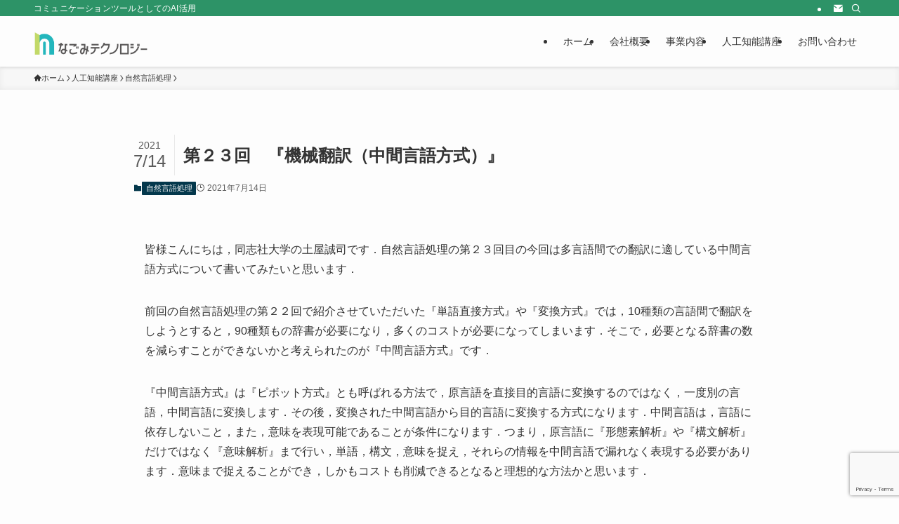

--- FILE ---
content_type: text/html; charset=UTF-8
request_url: https://nagomi-tec.com/2021/07/14/%E7%AC%AC%EF%BC%92%EF%BC%93%E5%9B%9E%E3%80%80%E3%80%8E%E6%A9%9F%E6%A2%B0%E7%BF%BB%E8%A8%B3%EF%BC%88%E4%B8%AD%E9%96%93%E8%A8%80%E8%AA%9E%E6%96%B9%E5%BC%8F%EF%BC%89%E3%80%8F/
body_size: 70921
content:
<!DOCTYPE html><html lang="ja" data-loaded="false" data-scrolled="false" data-spmenu="closed"><head><meta charset="utf-8"><meta name="format-detection" content="telephone=no"><meta http-equiv="X-UA-Compatible" content="IE=edge"><meta name="viewport" content="width=device-width, viewport-fit=cover"><title>第２３回　『機械翻訳（中間言語方式）』 &#8211; なごみテクノロジー</title><meta name='robots' content='max-image-preview:large' /><style>img:is([sizes="auto" i], [sizes^="auto," i]) { contain-intrinsic-size: 3000px 1500px }</style><link rel='dns-prefetch' href='//www.googletagmanager.com' /><link rel='dns-prefetch' href='//pagead2.googlesyndication.com' /><link rel="alternate" type="application/rss+xml" title="なごみテクノロジー &raquo; フィード" href="https://nagomi-tec.com/feed/" /><link rel="alternate" type="application/rss+xml" title="なごみテクノロジー &raquo; コメントフィード" href="https://nagomi-tec.com/comments/feed/" /><link rel='stylesheet' id='wp-block-library-css' href='https://nagomi-tec.com/wp-includes/css/dist/block-library/style.min.css?ver=6.8.3' type='text/css' media='all' /><link rel='stylesheet' id='swell-icons-css' href='https://nagomi-tec.com/wp-content/cache/autoptimize/autoptimize_single_db84e494b97b5e9030f2ae09bd772a06.php?ver=2.15.0' type='text/css' media='all' /><link rel='stylesheet' id='main_style-css' href='https://nagomi-tec.com/wp-content/cache/autoptimize/autoptimize_single_fc223da7cf77a0bccd7a5ce42119e889.php?ver=2.15.0' type='text/css' media='all' /><link rel='stylesheet' id='swell_blocks-css' href='https://nagomi-tec.com/wp-content/cache/autoptimize/autoptimize_single_0b17a9fc6f42be89ee89b35d175c287e.php?ver=2.15.0' type='text/css' media='all' /><style id='swell_custom-inline-css' type='text/css'>:root{--swl-fz--content:4vw;--swl-font_family:"游ゴシック体", "Yu Gothic", YuGothic, "Hiragino Kaku Gothic ProN", "Hiragino Sans", Meiryo, sans-serif;--swl-font_weight:500;--color_main:#04384c;--color_text:#333;--color_link:#1176d4;--color_htag:#04384c;--color_bg:#fdfdfd;--color_gradient1:#d8ffff;--color_gradient2:#87e7ff;--color_main_thin:rgba(5, 70, 95, 0.05 );--color_main_dark:rgba(3, 42, 57, 1 );--color_list_check:#04384c;--color_list_num:#04384c;--color_list_good:#86dd7b;--color_list_triangle:#f4e03a;--color_list_bad:#f36060;--color_faq_q:#d55656;--color_faq_a:#6599b7;--color_icon_good:#3cd250;--color_icon_good_bg:#ecffe9;--color_icon_bad:#4b73eb;--color_icon_bad_bg:#eafaff;--color_icon_info:#f578b4;--color_icon_info_bg:#fff0fa;--color_icon_announce:#ffa537;--color_icon_announce_bg:#fff5f0;--color_icon_pen:#7a7a7a;--color_icon_pen_bg:#f7f7f7;--color_icon_book:#787364;--color_icon_book_bg:#f8f6ef;--color_icon_point:#ffa639;--color_icon_check:#86d67c;--color_icon_batsu:#f36060;--color_icon_hatena:#5295cc;--color_icon_caution:#f7da38;--color_icon_memo:#84878a;--color_deep01:#e44141;--color_deep02:#3d79d5;--color_deep03:#63a84d;--color_deep04:#f09f4d;--color_pale01:#fff2f0;--color_pale02:#f3f8fd;--color_pale03:#f1f9ee;--color_pale04:#fdf9ee;--color_mark_blue:#b7e3ff;--color_mark_green:#bdf9c3;--color_mark_yellow:#fcf69f;--color_mark_orange:#ffddbc;--border01:solid 1px var(--color_main);--border02:double 4px var(--color_main);--border03:dashed 2px var(--color_border);--border04:solid 4px var(--color_gray);--card_posts_thumb_ratio:56.25%;--list_posts_thumb_ratio:70.721%;--big_posts_thumb_ratio:56.25%;--thumb_posts_thumb_ratio:56.25%;--blogcard_thumb_ratio:56.25%;--color_header_bg:#fdfdfd;--color_header_text:#333;--color_footer_bg:#fdfdfd;--color_footer_text:#333;--container_size:1200px;--article_size:900px;--logo_size_sp:48px;--logo_size_pc:40px;--logo_size_pcfix:32px;}.swl-cell-bg[data-icon="doubleCircle"]{--cell-icon-color:#ffc977}.swl-cell-bg[data-icon="circle"]{--cell-icon-color:#94e29c}.swl-cell-bg[data-icon="triangle"]{--cell-icon-color:#eeda2f}.swl-cell-bg[data-icon="close"]{--cell-icon-color:#ec9191}.swl-cell-bg[data-icon="hatena"]{--cell-icon-color:#93c9da}.swl-cell-bg[data-icon="check"]{--cell-icon-color:#94e29c}.swl-cell-bg[data-icon="line"]{--cell-icon-color:#9b9b9b}.cap_box[data-colset="col1"]{--capbox-color:#f59b5f;--capbox-color--bg:#fff8eb}.cap_box[data-colset="col2"]{--capbox-color:#5fb9f5;--capbox-color--bg:#edf5ff}.cap_box[data-colset="col3"]{--capbox-color:#2fcd90;--capbox-color--bg:#eafaf2}.red_{--the-btn-color:#f74a4a;--the-btn-color2:#ffbc49;--the-solid-shadow: rgba(185, 56, 56, 1 )}.blue_{--the-btn-color:#338df4;--the-btn-color2:#35eaff;--the-solid-shadow: rgba(38, 106, 183, 1 )}.green_{--the-btn-color:#62d847;--the-btn-color2:#7bf7bd;--the-solid-shadow: rgba(74, 162, 53, 1 )}.is-style-btn_normal,.is-style-btn_shiny{--the-btn-bg: linear-gradient(100deg,var(--the-btn-color) 0%,var(--the-btn-color2) 100%)}.is-style-btn_normal{--the-btn-radius:80px}.is-style-btn_solid{--the-btn-radius:80px}.is-style-btn_shiny{--the-btn-radius:80px}.is-style-btn_line{--the-btn-radius:80px}.post_content blockquote{padding:1.5em 2em 1.5em 3em}.post_content blockquote::before{content:"";display:block;width:5px;height:calc(100% - 3em);top:1.5em;left:1.5em;border-left:solid 1px rgba(180,180,180,.75);border-right:solid 1px rgba(180,180,180,.75);}.mark_blue{background:-webkit-linear-gradient(transparent 64%,var(--color_mark_blue) 0%);background:linear-gradient(transparent 64%,var(--color_mark_blue) 0%)}.mark_green{background:-webkit-linear-gradient(transparent 64%,var(--color_mark_green) 0%);background:linear-gradient(transparent 64%,var(--color_mark_green) 0%)}.mark_yellow{background:-webkit-linear-gradient(transparent 64%,var(--color_mark_yellow) 0%);background:linear-gradient(transparent 64%,var(--color_mark_yellow) 0%)}.mark_orange{background:-webkit-linear-gradient(transparent 64%,var(--color_mark_orange) 0%);background:linear-gradient(transparent 64%,var(--color_mark_orange) 0%)}[class*="is-style-icon_"]{color:#333;border-width:0}[class*="is-style-big_icon_"]{border-width:2px;border-style:solid}[data-col="gray"] .c-balloon__text{background:#f7f7f7;border-color:#ccc}[data-col="gray"] .c-balloon__before{border-right-color:#f7f7f7}[data-col="green"] .c-balloon__text{background:#d1f8c2;border-color:#9ddd93}[data-col="green"] .c-balloon__before{border-right-color:#d1f8c2}[data-col="blue"] .c-balloon__text{background:#e2f6ff;border-color:#93d2f0}[data-col="blue"] .c-balloon__before{border-right-color:#e2f6ff}[data-col="red"] .c-balloon__text{background:#ffebeb;border-color:#f48789}[data-col="red"] .c-balloon__before{border-right-color:#ffebeb}[data-col="yellow"] .c-balloon__text{background:#f9f7d2;border-color:#fbe593}[data-col="yellow"] .c-balloon__before{border-right-color:#f9f7d2}.-type-list2 .p-postList__body::after,.-type-big .p-postList__body::after{content: "READ MORE »";}.c-postThumb__cat{background-color:#04384c;color:#fff}.post_content h2:where(:not([class^="swell-block-"]):not(.faq_q):not(.p-postList__title)){background:var(--color_htag);padding:.75em 1em;color:#fff}.post_content h2:where(:not([class^="swell-block-"]):not(.faq_q):not(.p-postList__title))::before{position:absolute;display:block;pointer-events:none;content:"";top:-4px;left:0;width:100%;height:calc(100% + 4px);box-sizing:content-box;border-top:solid 2px var(--color_htag);border-bottom:solid 2px var(--color_htag)}.post_content h3:where(:not([class^="swell-block-"]):not(.faq_q):not(.p-postList__title)){padding:0 .5em .5em}.post_content h3:where(:not([class^="swell-block-"]):not(.faq_q):not(.p-postList__title))::before{content:"";width:100%;height:2px;background: repeating-linear-gradient(90deg, var(--color_htag) 0%, var(--color_htag) 29.3%, rgba(150,150,150,.2) 29.3%, rgba(150,150,150,.2) 100%)}.post_content h4:where(:not([class^="swell-block-"]):not(.faq_q):not(.p-postList__title)){padding:0 0 0 16px;border-left:solid 2px var(--color_htag)}.l-header{box-shadow: 0 1px 4px rgba(0,0,0,.12)}.l-header__bar{color:#fff;background:#2d9367}.l-header__menuBtn{order:1}.l-header__customBtn{order:3}.c-gnav a::after{background:var(--color_main);width:100%;height:2px;transform:scaleX(0)}.p-spHeadMenu .menu-item.-current{border-bottom-color:var(--color_main)}.c-gnav > li:hover > a::after,.c-gnav > .-current > a::after{transform: scaleX(1)}.c-gnav .sub-menu{color:#333;background:#fff}.l-fixHeader::before{opacity:1}#pagetop{border-radius:50%}.c-widget__title.-spmenu{padding:.5em .75em;border-radius:var(--swl-radius--2, 0px);background:var(--color_main);color:#fff;}.c-widget__title.-footer{padding:.5em}.c-widget__title.-footer::before{content:"";bottom:0;left:0;width:40%;z-index:1;background:var(--color_main)}.c-widget__title.-footer::after{content:"";bottom:0;left:0;width:100%;background:var(--color_border)}.c-secTitle{border-left:solid 2px var(--color_main);padding:0em .75em}.p-spMenu{color:#333}.p-spMenu__inner::before{background:#fdfdfd;opacity:1}.p-spMenu__overlay{background:#000;opacity:0.6}[class*="page-numbers"]{color:#fff;background-color:#dedede}a{text-decoration: none}.l-topTitleArea.c-filterLayer::before{background-color:#000;opacity:0.2;content:""}@media screen and (min-width: 960px){:root{}}@media screen and (max-width: 959px){:root{}.l-header__logo{order:2;text-align:center}}@media screen and (min-width: 600px){:root{--swl-fz--content:16px;}}@media screen and (max-width: 599px){:root{}}@media (min-width: 1108px) {.alignwide{left:-100px;width:calc(100% + 200px);}}@media (max-width: 1108px) {.-sidebar-off .swell-block-fullWide__inner.l-container .alignwide{left:0px;width:100%;}}.l-fixHeader .l-fixHeader__gnav{order:0}[data-scrolled=true] .l-fixHeader[data-ready]{opacity:1;-webkit-transform:translateY(0)!important;transform:translateY(0)!important;visibility:visible}.-body-solid .l-fixHeader{box-shadow:0 2px 4px var(--swl-color_shadow)}.l-fixHeader__inner{align-items:stretch;color:var(--color_header_text);display:flex;padding-bottom:0;padding-top:0;position:relative;z-index:1}.l-fixHeader__logo{align-items:center;display:flex;line-height:1;margin-right:24px;order:0;padding:16px 0}.is-style-btn_normal a,.is-style-btn_shiny a{box-shadow:var(--swl-btn_shadow)}.c-shareBtns__btn,.is-style-balloon>.c-tabList .c-tabList__button,.p-snsCta,[class*=page-numbers]{box-shadow:var(--swl-box_shadow)}.p-articleThumb__img,.p-articleThumb__youtube{box-shadow:var(--swl-img_shadow)}.p-pickupBanners__item .c-bannerLink,.p-postList__thumb{box-shadow:0 2px 8px rgba(0,0,0,.1),0 4px 4px -4px rgba(0,0,0,.1)}.p-postList.-w-ranking li:before{background-image:repeating-linear-gradient(-45deg,hsla(0,0%,100%,.1),hsla(0,0%,100%,.1) 6px,transparent 0,transparent 12px);box-shadow:1px 1px 4px rgba(0,0,0,.2)}.l-header__bar{position:relative;width:100%}.l-header__bar .c-catchphrase{color:inherit;font-size:12px;letter-spacing:var(--swl-letter_spacing,.2px);line-height:14px;margin-right:auto;overflow:hidden;padding:4px 0;white-space:nowrap;width:50%}.l-header__bar .c-iconList .c-iconList__link{margin:0;padding:4px 6px}.l-header__barInner{align-items:center;display:flex;justify-content:flex-end}@media (min-width:960px){.-series .l-header__inner{align-items:stretch;display:flex}.-series .l-header__logo{align-items:center;display:flex;flex-wrap:wrap;margin-right:24px;padding:16px 0}.-series .l-header__logo .c-catchphrase{font-size:13px;padding:4px 0}.-series .c-headLogo{margin-right:16px}.-series-right .l-header__inner{justify-content:space-between}.-series-right .c-gnavWrap{margin-left:auto}.-series-right .w-header{margin-left:12px}.-series-left .w-header{margin-left:auto}}@media (min-width:960px) and (min-width:600px){.-series .c-headLogo{max-width:400px}}.c-gnav .sub-menu a:before,.c-listMenu a:before{-webkit-font-smoothing:antialiased;-moz-osx-font-smoothing:grayscale;font-family:icomoon!important;font-style:normal;font-variant:normal;font-weight:400;line-height:1;text-transform:none}.c-submenuToggleBtn{display:none}.c-listMenu a{padding:.75em 1em .75em 1.5em;transition:padding .25s}.c-listMenu a:hover{padding-left:1.75em;padding-right:.75em}.c-gnav .sub-menu a:before,.c-listMenu a:before{color:inherit;content:"\e921";display:inline-block;left:2px;position:absolute;top:50%;-webkit-transform:translateY(-50%);transform:translateY(-50%);vertical-align:middle}.widget_categories>ul>.cat-item>a,.wp-block-categories-list>li>a{padding-left:1.75em}.c-listMenu .children,.c-listMenu .sub-menu{margin:0}.c-listMenu .children a,.c-listMenu .sub-menu a{font-size:.9em;padding-left:2.5em}.c-listMenu .children a:before,.c-listMenu .sub-menu a:before{left:1em}.c-listMenu .children a:hover,.c-listMenu .sub-menu a:hover{padding-left:2.75em}.c-listMenu .children ul a,.c-listMenu .sub-menu ul a{padding-left:3.25em}.c-listMenu .children ul a:before,.c-listMenu .sub-menu ul a:before{left:1.75em}.c-listMenu .children ul a:hover,.c-listMenu .sub-menu ul a:hover{padding-left:3.5em}.c-gnav li:hover>.sub-menu{opacity:1;visibility:visible}.c-gnav .sub-menu:before{background:inherit;content:"";height:100%;left:0;position:absolute;top:0;width:100%;z-index:0}.c-gnav .sub-menu .sub-menu{left:100%;top:0;z-index:-1}.c-gnav .sub-menu a{padding-left:2em}.c-gnav .sub-menu a:before{left:.5em}.c-gnav .sub-menu a:hover .ttl{left:4px}:root{--color_content_bg:var(--color_bg);}.c-widget__title.-side{padding:.5em}.c-widget__title.-side::before{content:"";bottom:0;left:0;width:40%;z-index:1;background:var(--color_main)}.c-widget__title.-side::after{content:"";bottom:0;left:0;width:100%;background:var(--color_border)}.c-shareBtns__item:not(:last-child){margin-right:4px}.c-shareBtns__btn{padding:8px 0}@media screen and (min-width: 960px){:root{}}@media screen and (max-width: 959px){:root{}}@media screen and (min-width: 600px){:root{}}@media screen and (max-width: 599px){:root{}}.swell-block-fullWide__inner.l-container{--swl-fw_inner_pad:var(--swl-pad_container,0px)}@media (min-width:960px){.-sidebar-on .l-content .alignfull,.-sidebar-on .l-content .alignwide{left:-16px;width:calc(100% + 32px)}.swell-block-fullWide__inner.l-article{--swl-fw_inner_pad:var(--swl-pad_post_content,0px)}.-sidebar-on .swell-block-fullWide__inner .alignwide{left:0;width:100%}.-sidebar-on .swell-block-fullWide__inner .alignfull{left:calc(0px - var(--swl-fw_inner_pad, 0))!important;margin-left:0!important;margin-right:0!important;width:calc(100% + var(--swl-fw_inner_pad, 0)*2)!important}}@media screen and (min-width:1240px){.p-relatedPosts{display:flex;flex-wrap:wrap;justify-content:space-between}.p-relatedPosts .p-postList__item{width:49%}}.-index-off .p-toc,.swell-toc-placeholder:empty{display:none}.p-toc.-modal{height:100%;margin:0;overflow-y:auto;padding:0}#main_content .p-toc{border-radius:var(--swl-radius--2,0);margin:4em auto;max-width:800px}#sidebar .p-toc{margin-top:-.5em}.p-toc .__pn:before{content:none!important;counter-increment:none}.p-toc .__prev{margin:0 0 1em}.p-toc .__next{margin:1em 0 0}.p-toc.is-omitted:not([data-omit=ct]) [data-level="2"] .p-toc__childList{height:0;margin-bottom:-.5em;visibility:hidden}.p-toc.is-omitted:not([data-omit=nest]){position:relative}.p-toc.is-omitted:not([data-omit=nest]):before{background:linear-gradient(hsla(0,0%,100%,0),var(--color_bg));bottom:5em;content:"";height:4em;left:0;opacity:.75;pointer-events:none;position:absolute;width:100%;z-index:1}.p-toc.is-omitted:not([data-omit=nest]):after{background:var(--color_bg);bottom:0;content:"";height:5em;left:0;opacity:.75;position:absolute;width:100%;z-index:1}.p-toc.is-omitted:not([data-omit=nest]) .__next,.p-toc.is-omitted:not([data-omit=nest]) [data-omit="1"]{display:none}.p-toc .p-toc__expandBtn{background-color:#f7f7f7;border:rgba(0,0,0,.2);border-radius:5em;box-shadow:0 0 0 1px #bbb;color:#333;display:block;font-size:14px;line-height:1.5;margin:.75em auto 0;min-width:6em;padding:.5em 1em;position:relative;transition:box-shadow .25s;z-index:2}.p-toc[data-omit=nest] .p-toc__expandBtn{display:inline-block;font-size:13px;margin:0 0 0 1.25em;padding:.5em .75em}.p-toc:not([data-omit=nest]) .p-toc__expandBtn:after,.p-toc:not([data-omit=nest]) .p-toc__expandBtn:before{border-top-color:inherit;border-top-style:dotted;border-top-width:3px;content:"";display:block;height:1px;position:absolute;top:calc(50% - 1px);transition:border-color .25s;width:100%;width:22px}.p-toc:not([data-omit=nest]) .p-toc__expandBtn:before{right:calc(100% + 1em)}.p-toc:not([data-omit=nest]) .p-toc__expandBtn:after{left:calc(100% + 1em)}.p-toc.is-expanded .p-toc__expandBtn{border-color:transparent}.p-toc__ttl{display:block;font-size:1.2em;line-height:1;position:relative;text-align:center}.p-toc__ttl:before{content:"\e918";display:inline-block;font-family:icomoon;margin-right:.5em;padding-bottom:2px;vertical-align:middle}#index_modal .p-toc__ttl{margin-bottom:.5em}.p-toc__list li{line-height:1.6}.p-toc__list>li+li{margin-top:.5em}.p-toc__list .p-toc__childList{padding-left:.5em}.p-toc__list [data-level="3"]{font-size:.9em}.p-toc__list .mininote{display:none}.post_content .p-toc__list{padding-left:0}#sidebar .p-toc__list{margin-bottom:0}#sidebar .p-toc__list .p-toc__childList{padding-left:0}.p-toc__link{color:inherit;font-size:inherit;text-decoration:none}.p-toc__link:hover{opacity:.8}.p-toc.-double{background:var(--color_gray);background:linear-gradient(-45deg,transparent 25%,var(--color_gray) 25%,var(--color_gray) 50%,transparent 50%,transparent 75%,var(--color_gray) 75%,var(--color_gray));background-clip:padding-box;background-size:4px 4px;border-bottom:4px double var(--color_border);border-top:4px double var(--color_border);padding:1.5em 1em 1em}.p-toc.-double .p-toc__ttl{margin-bottom:.75em}@media (min-width:960px){#main_content .p-toc{width:92%}}@media (hover:hover){.p-toc .p-toc__expandBtn:hover{border-color:transparent;box-shadow:0 0 0 2px currentcolor}}@media (min-width:600px){.p-toc.-double{padding:2em}}.p-pnLinks{align-items:stretch;display:flex;justify-content:space-between;margin:2em 0}.p-pnLinks__item{font-size:3vw;position:relative;width:49%}.p-pnLinks__item:before{content:"";display:block;height:.5em;pointer-events:none;position:absolute;top:50%;width:.5em;z-index:1}.p-pnLinks__item.-prev:before{border-bottom:1px solid;border-left:1px solid;left:.35em;-webkit-transform:rotate(45deg) translateY(-50%);transform:rotate(45deg) translateY(-50%)}.p-pnLinks__item.-prev .p-pnLinks__thumb{margin-right:8px}.p-pnLinks__item.-next .p-pnLinks__link{justify-content:flex-end}.p-pnLinks__item.-next:before{border-bottom:1px solid;border-right:1px solid;right:.35em;-webkit-transform:rotate(-45deg) translateY(-50%);transform:rotate(-45deg) translateY(-50%)}.p-pnLinks__item.-next .p-pnLinks__thumb{margin-left:8px;order:2}.p-pnLinks__item.-next:first-child{margin-left:auto}.p-pnLinks__link{align-items:center;border-radius:var(--swl-radius--2,0);color:inherit;display:flex;height:100%;line-height:1.4;min-height:4em;padding:.6em 1em .5em;position:relative;text-decoration:none;transition:box-shadow .25s;width:100%}.p-pnLinks__thumb{border-radius:var(--swl-radius--4,0);height:32px;-o-object-fit:cover;object-fit:cover;width:48px}.p-pnLinks .-prev .p-pnLinks__link{border-left:1.25em solid var(--color_main)}.p-pnLinks .-prev:before{color:#fff}.p-pnLinks .-next .p-pnLinks__link{border-right:1.25em solid var(--color_main)}.p-pnLinks .-next:before{color:#fff}@media not all and (min-width:960px){.p-pnLinks.-thumb-on{display:block}.p-pnLinks.-thumb-on .p-pnLinks__item{width:100%}}@media (min-width:600px){.p-pnLinks__item{font-size:13px}.p-pnLinks__thumb{height:48px;width:72px}.p-pnLinks__title{transition:-webkit-transform .25s;transition:transform .25s;transition:transform .25s,-webkit-transform .25s}.-prev>.p-pnLinks__link:hover .p-pnLinks__title{-webkit-transform:translateX(4px);transform:translateX(4px)}.-next>.p-pnLinks__link:hover .p-pnLinks__title{-webkit-transform:translateX(-4px);transform:translateX(-4px)}.p-pnLinks .-prev .p-pnLinks__link:hover{box-shadow:1px 1px 2px var(--swl-color_shadow)}.p-pnLinks .-next .p-pnLinks__link:hover{box-shadow:-1px 1px 2px var(--swl-color_shadow)}}</style><link rel='stylesheet' id='swell-parts/footer-css' href='https://nagomi-tec.com/wp-content/cache/autoptimize/autoptimize_single_e08e7f33a31d1bea720b17796bee97c1.php?ver=2.15.0' type='text/css' media='all' /><link rel='stylesheet' id='swell-page/single-css' href='https://nagomi-tec.com/wp-content/cache/autoptimize/autoptimize_single_8a1a5f0c4a0e2b7f24cbc1023ef141ca.php?ver=2.15.0' type='text/css' media='all' /><style id='classic-theme-styles-inline-css' type='text/css'>/*! This file is auto-generated */
.wp-block-button__link{color:#fff;background-color:#32373c;border-radius:9999px;box-shadow:none;text-decoration:none;padding:calc(.667em + 2px) calc(1.333em + 2px);font-size:1.125em}.wp-block-file__button{background:#32373c;color:#fff;text-decoration:none}</style><style id='global-styles-inline-css' type='text/css'>:root{--wp--preset--aspect-ratio--square: 1;--wp--preset--aspect-ratio--4-3: 4/3;--wp--preset--aspect-ratio--3-4: 3/4;--wp--preset--aspect-ratio--3-2: 3/2;--wp--preset--aspect-ratio--2-3: 2/3;--wp--preset--aspect-ratio--16-9: 16/9;--wp--preset--aspect-ratio--9-16: 9/16;--wp--preset--color--black: #000;--wp--preset--color--cyan-bluish-gray: #abb8c3;--wp--preset--color--white: #fff;--wp--preset--color--pale-pink: #f78da7;--wp--preset--color--vivid-red: #cf2e2e;--wp--preset--color--luminous-vivid-orange: #ff6900;--wp--preset--color--luminous-vivid-amber: #fcb900;--wp--preset--color--light-green-cyan: #7bdcb5;--wp--preset--color--vivid-green-cyan: #00d084;--wp--preset--color--pale-cyan-blue: #8ed1fc;--wp--preset--color--vivid-cyan-blue: #0693e3;--wp--preset--color--vivid-purple: #9b51e0;--wp--preset--color--swl-main: var(--color_main);--wp--preset--color--swl-main-thin: var(--color_main_thin);--wp--preset--color--swl-gray: var(--color_gray);--wp--preset--color--swl-deep-01: var(--color_deep01);--wp--preset--color--swl-deep-02: var(--color_deep02);--wp--preset--color--swl-deep-03: var(--color_deep03);--wp--preset--color--swl-deep-04: var(--color_deep04);--wp--preset--color--swl-pale-01: var(--color_pale01);--wp--preset--color--swl-pale-02: var(--color_pale02);--wp--preset--color--swl-pale-03: var(--color_pale03);--wp--preset--color--swl-pale-04: var(--color_pale04);--wp--preset--gradient--vivid-cyan-blue-to-vivid-purple: linear-gradient(135deg,rgba(6,147,227,1) 0%,rgb(155,81,224) 100%);--wp--preset--gradient--light-green-cyan-to-vivid-green-cyan: linear-gradient(135deg,rgb(122,220,180) 0%,rgb(0,208,130) 100%);--wp--preset--gradient--luminous-vivid-amber-to-luminous-vivid-orange: linear-gradient(135deg,rgba(252,185,0,1) 0%,rgba(255,105,0,1) 100%);--wp--preset--gradient--luminous-vivid-orange-to-vivid-red: linear-gradient(135deg,rgba(255,105,0,1) 0%,rgb(207,46,46) 100%);--wp--preset--gradient--very-light-gray-to-cyan-bluish-gray: linear-gradient(135deg,rgb(238,238,238) 0%,rgb(169,184,195) 100%);--wp--preset--gradient--cool-to-warm-spectrum: linear-gradient(135deg,rgb(74,234,220) 0%,rgb(151,120,209) 20%,rgb(207,42,186) 40%,rgb(238,44,130) 60%,rgb(251,105,98) 80%,rgb(254,248,76) 100%);--wp--preset--gradient--blush-light-purple: linear-gradient(135deg,rgb(255,206,236) 0%,rgb(152,150,240) 100%);--wp--preset--gradient--blush-bordeaux: linear-gradient(135deg,rgb(254,205,165) 0%,rgb(254,45,45) 50%,rgb(107,0,62) 100%);--wp--preset--gradient--luminous-dusk: linear-gradient(135deg,rgb(255,203,112) 0%,rgb(199,81,192) 50%,rgb(65,88,208) 100%);--wp--preset--gradient--pale-ocean: linear-gradient(135deg,rgb(255,245,203) 0%,rgb(182,227,212) 50%,rgb(51,167,181) 100%);--wp--preset--gradient--electric-grass: linear-gradient(135deg,rgb(202,248,128) 0%,rgb(113,206,126) 100%);--wp--preset--gradient--midnight: linear-gradient(135deg,rgb(2,3,129) 0%,rgb(40,116,252) 100%);--wp--preset--font-size--small: 0.9em;--wp--preset--font-size--medium: 1.1em;--wp--preset--font-size--large: 1.25em;--wp--preset--font-size--x-large: 42px;--wp--preset--font-size--xs: 0.75em;--wp--preset--font-size--huge: 1.6em;--wp--preset--spacing--20: 0.44rem;--wp--preset--spacing--30: 0.67rem;--wp--preset--spacing--40: 1rem;--wp--preset--spacing--50: 1.5rem;--wp--preset--spacing--60: 2.25rem;--wp--preset--spacing--70: 3.38rem;--wp--preset--spacing--80: 5.06rem;--wp--preset--shadow--natural: 6px 6px 9px rgba(0, 0, 0, 0.2);--wp--preset--shadow--deep: 12px 12px 50px rgba(0, 0, 0, 0.4);--wp--preset--shadow--sharp: 6px 6px 0px rgba(0, 0, 0, 0.2);--wp--preset--shadow--outlined: 6px 6px 0px -3px rgba(255, 255, 255, 1), 6px 6px rgba(0, 0, 0, 1);--wp--preset--shadow--crisp: 6px 6px 0px rgba(0, 0, 0, 1);}:where(.is-layout-flex){gap: 0.5em;}:where(.is-layout-grid){gap: 0.5em;}body .is-layout-flex{display: flex;}.is-layout-flex{flex-wrap: wrap;align-items: center;}.is-layout-flex > :is(*, div){margin: 0;}body .is-layout-grid{display: grid;}.is-layout-grid > :is(*, div){margin: 0;}:where(.wp-block-columns.is-layout-flex){gap: 2em;}:where(.wp-block-columns.is-layout-grid){gap: 2em;}:where(.wp-block-post-template.is-layout-flex){gap: 1.25em;}:where(.wp-block-post-template.is-layout-grid){gap: 1.25em;}.has-black-color{color: var(--wp--preset--color--black) !important;}.has-cyan-bluish-gray-color{color: var(--wp--preset--color--cyan-bluish-gray) !important;}.has-white-color{color: var(--wp--preset--color--white) !important;}.has-pale-pink-color{color: var(--wp--preset--color--pale-pink) !important;}.has-vivid-red-color{color: var(--wp--preset--color--vivid-red) !important;}.has-luminous-vivid-orange-color{color: var(--wp--preset--color--luminous-vivid-orange) !important;}.has-luminous-vivid-amber-color{color: var(--wp--preset--color--luminous-vivid-amber) !important;}.has-light-green-cyan-color{color: var(--wp--preset--color--light-green-cyan) !important;}.has-vivid-green-cyan-color{color: var(--wp--preset--color--vivid-green-cyan) !important;}.has-pale-cyan-blue-color{color: var(--wp--preset--color--pale-cyan-blue) !important;}.has-vivid-cyan-blue-color{color: var(--wp--preset--color--vivid-cyan-blue) !important;}.has-vivid-purple-color{color: var(--wp--preset--color--vivid-purple) !important;}.has-black-background-color{background-color: var(--wp--preset--color--black) !important;}.has-cyan-bluish-gray-background-color{background-color: var(--wp--preset--color--cyan-bluish-gray) !important;}.has-white-background-color{background-color: var(--wp--preset--color--white) !important;}.has-pale-pink-background-color{background-color: var(--wp--preset--color--pale-pink) !important;}.has-vivid-red-background-color{background-color: var(--wp--preset--color--vivid-red) !important;}.has-luminous-vivid-orange-background-color{background-color: var(--wp--preset--color--luminous-vivid-orange) !important;}.has-luminous-vivid-amber-background-color{background-color: var(--wp--preset--color--luminous-vivid-amber) !important;}.has-light-green-cyan-background-color{background-color: var(--wp--preset--color--light-green-cyan) !important;}.has-vivid-green-cyan-background-color{background-color: var(--wp--preset--color--vivid-green-cyan) !important;}.has-pale-cyan-blue-background-color{background-color: var(--wp--preset--color--pale-cyan-blue) !important;}.has-vivid-cyan-blue-background-color{background-color: var(--wp--preset--color--vivid-cyan-blue) !important;}.has-vivid-purple-background-color{background-color: var(--wp--preset--color--vivid-purple) !important;}.has-black-border-color{border-color: var(--wp--preset--color--black) !important;}.has-cyan-bluish-gray-border-color{border-color: var(--wp--preset--color--cyan-bluish-gray) !important;}.has-white-border-color{border-color: var(--wp--preset--color--white) !important;}.has-pale-pink-border-color{border-color: var(--wp--preset--color--pale-pink) !important;}.has-vivid-red-border-color{border-color: var(--wp--preset--color--vivid-red) !important;}.has-luminous-vivid-orange-border-color{border-color: var(--wp--preset--color--luminous-vivid-orange) !important;}.has-luminous-vivid-amber-border-color{border-color: var(--wp--preset--color--luminous-vivid-amber) !important;}.has-light-green-cyan-border-color{border-color: var(--wp--preset--color--light-green-cyan) !important;}.has-vivid-green-cyan-border-color{border-color: var(--wp--preset--color--vivid-green-cyan) !important;}.has-pale-cyan-blue-border-color{border-color: var(--wp--preset--color--pale-cyan-blue) !important;}.has-vivid-cyan-blue-border-color{border-color: var(--wp--preset--color--vivid-cyan-blue) !important;}.has-vivid-purple-border-color{border-color: var(--wp--preset--color--vivid-purple) !important;}.has-vivid-cyan-blue-to-vivid-purple-gradient-background{background: var(--wp--preset--gradient--vivid-cyan-blue-to-vivid-purple) !important;}.has-light-green-cyan-to-vivid-green-cyan-gradient-background{background: var(--wp--preset--gradient--light-green-cyan-to-vivid-green-cyan) !important;}.has-luminous-vivid-amber-to-luminous-vivid-orange-gradient-background{background: var(--wp--preset--gradient--luminous-vivid-amber-to-luminous-vivid-orange) !important;}.has-luminous-vivid-orange-to-vivid-red-gradient-background{background: var(--wp--preset--gradient--luminous-vivid-orange-to-vivid-red) !important;}.has-very-light-gray-to-cyan-bluish-gray-gradient-background{background: var(--wp--preset--gradient--very-light-gray-to-cyan-bluish-gray) !important;}.has-cool-to-warm-spectrum-gradient-background{background: var(--wp--preset--gradient--cool-to-warm-spectrum) !important;}.has-blush-light-purple-gradient-background{background: var(--wp--preset--gradient--blush-light-purple) !important;}.has-blush-bordeaux-gradient-background{background: var(--wp--preset--gradient--blush-bordeaux) !important;}.has-luminous-dusk-gradient-background{background: var(--wp--preset--gradient--luminous-dusk) !important;}.has-pale-ocean-gradient-background{background: var(--wp--preset--gradient--pale-ocean) !important;}.has-electric-grass-gradient-background{background: var(--wp--preset--gradient--electric-grass) !important;}.has-midnight-gradient-background{background: var(--wp--preset--gradient--midnight) !important;}.has-small-font-size{font-size: var(--wp--preset--font-size--small) !important;}.has-medium-font-size{font-size: var(--wp--preset--font-size--medium) !important;}.has-large-font-size{font-size: var(--wp--preset--font-size--large) !important;}.has-x-large-font-size{font-size: var(--wp--preset--font-size--x-large) !important;}
:where(.wp-block-post-template.is-layout-flex){gap: 1.25em;}:where(.wp-block-post-template.is-layout-grid){gap: 1.25em;}
:where(.wp-block-columns.is-layout-flex){gap: 2em;}:where(.wp-block-columns.is-layout-grid){gap: 2em;}
:root :where(.wp-block-pullquote){font-size: 1.5em;line-height: 1.6;}</style><link rel='stylesheet' id='contact-form-7-css' href='https://nagomi-tec.com/wp-content/cache/autoptimize/autoptimize_single_64ac31699f5326cb3c76122498b76f66.php?ver=6.1.4' type='text/css' media='all' /> <noscript><link href="https://nagomi-tec.com/wp-content/themes/swell/build/css/noscript.css" rel="stylesheet"></noscript><link rel="https://api.w.org/" href="https://nagomi-tec.com/wp-json/" /><link rel="alternate" title="JSON" type="application/json" href="https://nagomi-tec.com/wp-json/wp/v2/posts/1704" /><link rel="canonical" href="https://nagomi-tec.com/2021/07/14/%e7%ac%ac%ef%bc%92%ef%bc%93%e5%9b%9e%e3%80%80%e3%80%8e%e6%a9%9f%e6%a2%b0%e7%bf%bb%e8%a8%b3%ef%bc%88%e4%b8%ad%e9%96%93%e8%a8%80%e8%aa%9e%e6%96%b9%e5%bc%8f%ef%bc%89%e3%80%8f/" /><link rel='shortlink' href='https://nagomi-tec.com/?p=1704' /><meta name="generator" content="Site Kit by Google 1.170.0" /><meta name="google-adsense-platform-account" content="ca-host-pub-2644536267352236"><meta name="google-adsense-platform-domain" content="sitekit.withgoogle.com">  <script type="text/javascript" async="async" src="https://pagead2.googlesyndication.com/pagead/js/adsbygoogle.js?client=ca-pub-2215239059714541&amp;host=ca-host-pub-2644536267352236" crossorigin="anonymous"></script> <link rel="icon" href="https://nagomi-tec.com/wp-content/uploads/2020/02/cropped-logo-e1541640623341-32x32.png" sizes="32x32" /><link rel="icon" href="https://nagomi-tec.com/wp-content/uploads/2020/02/cropped-logo-e1541640623341-192x192.png" sizes="192x192" /><link rel="apple-touch-icon" href="https://nagomi-tec.com/wp-content/uploads/2020/02/cropped-logo-e1541640623341-180x180.png" /><meta name="msapplication-TileImage" content="https://nagomi-tec.com/wp-content/uploads/2020/02/cropped-logo-e1541640623341-270x270.png" /><style type="text/css" id="wp-custom-css">.c-head-menu__item.icon-rss {
    display: none !important;
}</style><link rel="stylesheet" href="https://nagomi-tec.com/wp-content/cache/autoptimize/autoptimize_single_46f297b00bc8ce991d69871bcb77a2da.php" media="print" ></head><body><div id="body_wrap" class="wp-singular post-template-default single single-post postid-1704 single-format-standard wp-theme-swell -body-solid -sidebar-off -frame-off id_1704" ><div id="sp_menu" class="p-spMenu -left"><div class="p-spMenu__inner"><div class="p-spMenu__closeBtn"> <button class="c-iconBtn -menuBtn c-plainBtn" data-onclick="toggleMenu" aria-label="メニューを閉じる"> <i class="c-iconBtn__icon icon-close-thin"></i> </button></div><div class="p-spMenu__body"><div class="c-widget__title -spmenu"> MENU</div><div class="p-spMenu__nav"><ul class="c-spnav c-listMenu"><li class="menu-item menu-item-type-custom menu-item-object-custom menu-item-home menu-item-1315"><a href="https://nagomi-tec.com">ホーム</a></li><li class="menu-item menu-item-type-post_type menu-item-object-page menu-item-1325"><a href="https://nagomi-tec.com/about/">会社概要</a></li><li class="menu-item menu-item-type-post_type menu-item-object-page menu-item-has-children menu-item-1033"><a href="https://nagomi-tec.com/contents/">事業内容</a><ul class="sub-menu"><li class="menu-item menu-item-type-custom menu-item-object-custom menu-item-2141"><a href="https://lp-chat-health-diary.web.app/">おしゃべり健康日記</a></li><li class="menu-item menu-item-type-custom menu-item-object-custom menu-item-2024"><a href="https://ai.nagomi-tec.com">生成AI活用支援サービス</a></li></ul></li><li class="menu-item menu-item-type-post_type menu-item-object-page menu-item-2085"><a href="https://nagomi-tec.com/%e4%ba%ba%e5%b7%a5%e7%9f%a5%e8%83%bd%e8%ac%9b%e5%ba%a7/">人工知能講座</a></li><li class="menu-item menu-item-type-post_type menu-item-object-page menu-item-1326"><a href="https://nagomi-tec.com/contact/">お問い合わせ</a></li></ul></div></div></div><div class="p-spMenu__overlay c-overlay" data-onclick="toggleMenu"></div></div><header id="header" class="l-header -series -series-right" data-spfix="1"><div class="l-header__bar pc_"><div class="l-header__barInner l-container"><div class="c-catchphrase">コミュニケーションツールとしてのAI活用</div><ul class="c-iconList"><li class="c-iconList__item -contact"> <a href="https://nagomi-tec.com/contact/" target="_blank" rel="noopener" class="c-iconList__link u-fz-14 hov-flash" aria-label="contact"> <i class="c-iconList__icon icon-contact" role="presentation"></i> </a></li><li class="c-iconList__item -search"> <button class="c-iconList__link c-plainBtn u-fz-14 hov-flash" data-onclick="toggleSearch" aria-label="検索"> <i class="c-iconList__icon icon-search" role="presentation"></i> </button></li></ul></div></div><div class="l-header__inner l-container"><div class="l-header__logo"><div class="c-headLogo -img"><a href="https://nagomi-tec.com/" title="なごみテクノロジー" class="c-headLogo__link" rel="home"><img width="1024" height="250"  src="https://nagomi-tec.com/wp-content/uploads/2020/02/nagomi-tec_logo2.png" alt="なごみテクノロジー" class="c-headLogo__img" srcset="https://nagomi-tec.com/wp-content/uploads/2020/02/nagomi-tec_logo2.png 1024w, https://nagomi-tec.com/wp-content/uploads/2020/02/nagomi-tec_logo2-300x73.png 300w, https://nagomi-tec.com/wp-content/uploads/2020/02/nagomi-tec_logo2-768x188.png 768w" sizes="(max-width: 959px) 50vw, 800px" decoding="async" loading="eager" ></a></div></div><nav id="gnav" class="l-header__gnav c-gnavWrap"><ul class="c-gnav"><li class="menu-item menu-item-type-custom menu-item-object-custom menu-item-home menu-item-1315"><a href="https://nagomi-tec.com"><span class="ttl">ホーム</span></a></li><li class="menu-item menu-item-type-post_type menu-item-object-page menu-item-1325"><a href="https://nagomi-tec.com/about/"><span class="ttl">会社概要</span></a></li><li class="menu-item menu-item-type-post_type menu-item-object-page menu-item-has-children menu-item-1033"><a href="https://nagomi-tec.com/contents/"><span class="ttl">事業内容</span></a><ul class="sub-menu"><li class="menu-item menu-item-type-custom menu-item-object-custom menu-item-2141"><a href="https://lp-chat-health-diary.web.app/"><span class="ttl">おしゃべり健康日記</span></a></li><li class="menu-item menu-item-type-custom menu-item-object-custom menu-item-2024"><a href="https://ai.nagomi-tec.com"><span class="ttl">生成AI活用支援サービス</span></a></li></ul></li><li class="menu-item menu-item-type-post_type menu-item-object-page menu-item-2085"><a href="https://nagomi-tec.com/%e4%ba%ba%e5%b7%a5%e7%9f%a5%e8%83%bd%e8%ac%9b%e5%ba%a7/"><span class="ttl">人工知能講座</span></a></li><li class="menu-item menu-item-type-post_type menu-item-object-page menu-item-1326"><a href="https://nagomi-tec.com/contact/"><span class="ttl">お問い合わせ</span></a></li></ul></nav><div class="l-header__customBtn sp_"> <button class="c-iconBtn c-plainBtn" data-onclick="toggleSearch" aria-label="検索ボタン"> <i class="c-iconBtn__icon icon-search"></i> </button></div><div class="l-header__menuBtn sp_"> <button class="c-iconBtn -menuBtn c-plainBtn" data-onclick="toggleMenu" aria-label="メニューボタン"> <i class="c-iconBtn__icon icon-menu-thin"></i> </button></div></div></header><div id="fix_header" class="l-fixHeader -series -series-right"><div class="l-fixHeader__inner l-container"><div class="l-fixHeader__logo"><div class="c-headLogo -img"><a href="https://nagomi-tec.com/" title="なごみテクノロジー" class="c-headLogo__link" rel="home"><img width="1024" height="250"  src="https://nagomi-tec.com/wp-content/uploads/2020/02/nagomi-tec_logo2.png" alt="なごみテクノロジー" class="c-headLogo__img" srcset="https://nagomi-tec.com/wp-content/uploads/2020/02/nagomi-tec_logo2.png 1024w, https://nagomi-tec.com/wp-content/uploads/2020/02/nagomi-tec_logo2-300x73.png 300w, https://nagomi-tec.com/wp-content/uploads/2020/02/nagomi-tec_logo2-768x188.png 768w" sizes="(max-width: 959px) 50vw, 800px" decoding="async" loading="eager" ></a></div></div><div class="l-fixHeader__gnav c-gnavWrap"><ul class="c-gnav"><li class="menu-item menu-item-type-custom menu-item-object-custom menu-item-home menu-item-1315"><a href="https://nagomi-tec.com"><span class="ttl">ホーム</span></a></li><li class="menu-item menu-item-type-post_type menu-item-object-page menu-item-1325"><a href="https://nagomi-tec.com/about/"><span class="ttl">会社概要</span></a></li><li class="menu-item menu-item-type-post_type menu-item-object-page menu-item-has-children menu-item-1033"><a href="https://nagomi-tec.com/contents/"><span class="ttl">事業内容</span></a><ul class="sub-menu"><li class="menu-item menu-item-type-custom menu-item-object-custom menu-item-2141"><a href="https://lp-chat-health-diary.web.app/"><span class="ttl">おしゃべり健康日記</span></a></li><li class="menu-item menu-item-type-custom menu-item-object-custom menu-item-2024"><a href="https://ai.nagomi-tec.com"><span class="ttl">生成AI活用支援サービス</span></a></li></ul></li><li class="menu-item menu-item-type-post_type menu-item-object-page menu-item-2085"><a href="https://nagomi-tec.com/%e4%ba%ba%e5%b7%a5%e7%9f%a5%e8%83%bd%e8%ac%9b%e5%ba%a7/"><span class="ttl">人工知能講座</span></a></li><li class="menu-item menu-item-type-post_type menu-item-object-page menu-item-1326"><a href="https://nagomi-tec.com/contact/"><span class="ttl">お問い合わせ</span></a></li></ul></div></div></div><div id="breadcrumb" class="p-breadcrumb -bg-on"><ol class="p-breadcrumb__list l-container"><li class="p-breadcrumb__item"><a href="https://nagomi-tec.com/" class="p-breadcrumb__text"><span class="__home icon-home"> ホーム</span></a></li><li class="p-breadcrumb__item"><a href="https://nagomi-tec.com/category/%e4%ba%ba%e5%b7%a5%e7%9f%a5%e8%83%bd%e8%ac%9b%e5%ba%a7/" class="p-breadcrumb__text"><span>人工知能講座</span></a></li><li class="p-breadcrumb__item"><a href="https://nagomi-tec.com/category/%e4%ba%ba%e5%b7%a5%e7%9f%a5%e8%83%bd%e8%ac%9b%e5%ba%a7/%e8%87%aa%e7%84%b6%e8%a8%80%e8%aa%9e%e5%87%a6%e7%90%86/" class="p-breadcrumb__text"><span>自然言語処理</span></a></li><li class="p-breadcrumb__item"><span class="p-breadcrumb__text">第２３回　『機械翻訳（中間言語方式）』</span></li></ol></div><div id="content" class="l-content l-container" data-postid="1704" data-pvct="true"><main id="main_content" class="l-mainContent l-article"><article class="l-mainContent__inner" data-clarity-region="article"><div class="p-articleHead c-postTitle"><h1 class="c-postTitle__ttl">第２３回　『機械翻訳（中間言語方式）』</h1> <time class="c-postTitle__date u-thin" datetime="2021-07-14" aria-hidden="true"> <span class="__y">2021</span> <span class="__md">7/14</span> </time></div><div class="p-articleMetas -top"><div class="p-articleMetas__termList c-categoryList"> <a class="c-categoryList__link hov-flash-up" href="https://nagomi-tec.com/category/%e4%ba%ba%e5%b7%a5%e7%9f%a5%e8%83%bd%e8%ac%9b%e5%ba%a7/%e8%87%aa%e7%84%b6%e8%a8%80%e8%aa%9e%e5%87%a6%e7%90%86/" data-cat-id="32"> 自然言語処理 </a></div><div class="p-articleMetas__times c-postTimes u-thin"> <time class="c-postTimes__posted icon-posted" datetime="2021-07-14" aria-label="公開日">2021年7月14日</time></div></div><div class="post_content"><p>皆様こんにちは，同志社大学の土屋誠司です．自然言語処理の第２３回目の今回は多言語間での翻訳に適している中間言語方式について書いてみたいと思います．</p><p>前回の自然言語処理の第２２回で紹介させていただいた『単語直接方式』や『変換方式』では，10種類の言語間で翻訳をしようとすると，90種類もの辞書が必要になり，多くのコストが必要になってしまいます．そこで，必要となる辞書の数を減らすことができないかと考えられたのが『中間言語方式』です．</p><p>『中間言語方式』は『ピボット方式』とも呼ばれる方法で，原言語を直接目的言語に変換するのではなく，一度別の言語，中間言語に変換します．その後，変換された中間言語から目的言語に変換する方式になります．中間言語は，言語に依存しないこと，また，意味を表現可能であることが条件になります．つまり，原言語に『形態素解析』や『構文解析』だけではなく『意味解析』まで行い，単語，構文，意味を捉え，それらの情報を中間言語で漏れなく表現する必要があります．意味まで捉えることができ，しかもコストも削減できるとなると理想的な方法かと思います．</p><p>現在では，中間言語として人工的に作られた表現方法を使用していますが，古くは中間言語としてドイツ語が利用されていた歴史があります．自然言語処理の第１４回の言語と国でも書かせていただきましたが，ドイツと聞くと，まじめで硬いというイメージがあります．これはドイツ語についても同じであり，曖昧性が少なく，文法構造がしっかりしていると言われています．そのため，中間言語に採用されたようです．</p><p>このように，一度原言語を中間言語に変換してから目的言語に変換することで，必要となる辞書の数を減らすことができます．先の例と同じ10種類の言語間で翻訳しようとするとたった20種類の辞書だけで多言語間での翻訳を実現することができます．『単語直接方式』や『変換方式』と比較すると約20%程度の量の辞書で実現できるということになり，かなりのコスト削減になることが分かるかと思います．</p><p>いくら性能が良いとしても，莫大な費用が掛かるのであれば，一般的なユーザには行き渡らないことになり，結局存在しないのと同じということになってしまいます．技術は使われて初めて価値が生まれます．適切なコストと性能とのバランスが重要かと思います．また，ユーザとなる我々は，ついついコストにばかり目が行きがちではありますが，コストだけではなく，性能や信頼性などにもしっかり目を向けて，自分に合った，納得したものを選んでいただけたらと思います．</p><p>なお，自然言語処理の第７回の意味解析・文脈解析などでも書かせていただきましたが，意味までしっかり解析できる手法は未だ確立しておらず，まだまだ研究段階です．そのため，この中間言語方式はある意味「未完成」な方式と言えるのかもしれません．今後，より良いものとして進化して我々の手元にやってきてくれることを期待したいと思います．</p><p>次回は，最近の主流である事例ベース方式について書いてみたいと思います．</p></div><div class="p-articleFoot"><div class="p-articleMetas -bottom"><div class="p-articleMetas__termList c-categoryList"> <a class="c-categoryList__link hov-flash-up" href="https://nagomi-tec.com/category/%e4%ba%ba%e5%b7%a5%e7%9f%a5%e8%83%bd%e8%ac%9b%e5%ba%a7/%e8%87%aa%e7%84%b6%e8%a8%80%e8%aa%9e%e5%87%a6%e7%90%86/" data-cat-id="32"> 自然言語処理 </a></div></div></div><div id="after_article" class="l-articleBottom"><ul class="p-pnLinks -style-normal"><li class="p-pnLinks__item -prev"> <a href="https://nagomi-tec.com/2021/06/04/%e7%ac%ac%ef%bc%92%ef%bc%92%e5%9b%9e%e3%80%80%e3%80%8e%e6%a9%9f%e6%a2%b0%e7%bf%bb%e8%a8%b3%ef%bc%88%e5%8d%98%e8%aa%9e%e7%9b%b4%e6%8e%a5%e6%96%b9%e5%bc%8f%ef%bc%8c%e5%a4%89%e6%8f%9b%e6%96%b9%e5%bc%8f/" rel="prev" class="p-pnLinks__link"> <span class="p-pnLinks__title">第２２回　『機械翻訳（単語直接方式，変換方式）』</span> </a></li><li class="p-pnLinks__item -next"> <a href="https://nagomi-tec.com/2021/08/08/%e7%ac%ac%ef%bc%92%ef%bc%94%e5%9b%9e%e3%80%80%e3%80%8e%e6%a9%9f%e6%a2%b0%e7%bf%bb%e8%a8%b3%ef%bc%88%e4%ba%8b%e4%be%8b%e3%83%99%e3%83%bc%e3%82%b9%e6%96%b9%e5%bc%8f%ef%bc%89%e3%80%8f/" rel="next" class="p-pnLinks__link"> <span class="p-pnLinks__title">第２４回　『機械翻訳（事例ベース方式）』</span> </a></li></ul><section class="l-articleBottom__section -related"><h2 class="l-articleBottom__title c-secTitle">関連記事</h2><ul class="p-postList p-relatedPosts -type-list"><li class="p-postList__item"> <a href="https://nagomi-tec.com/2022/05/31/%e7%ac%ac%ef%bc%92%ef%bc%99%e5%9b%9e%e3%80%80%e3%80%8e%e9%87%8d%e8%a6%81%e6%80%a7%e3%82%92%e6%b8%ac%e3%82%8b%e3%80%8f%e3%80%80/" class="p-postList__link"><div class="p-postList__thumb c-postThumb"><figure class="c-postThumb__figure"> <img width="300" height="95"  src="[data-uri]" alt="" class="c-postThumb__img u-obf-cover lazyload" sizes="(min-width: 600px) 320px, 50vw" data-src="https://nagomi-tec.com/wp-content/uploads/2020/02/robot-2167836_1900-300x95.jpg" data-srcset="https://nagomi-tec.com/wp-content/uploads/2020/02/robot-2167836_1900-300x95.jpg 300w, https://nagomi-tec.com/wp-content/uploads/2020/02/robot-2167836_1900-1024x323.jpg 1024w, https://nagomi-tec.com/wp-content/uploads/2020/02/robot-2167836_1900-768x243.jpg 768w, https://nagomi-tec.com/wp-content/uploads/2020/02/robot-2167836_1900-1536x485.jpg 1536w, https://nagomi-tec.com/wp-content/uploads/2020/02/robot-2167836_1900.jpg 1900w" data-aspectratio="300/95" ><noscript><img src="https://nagomi-tec.com/wp-content/uploads/2020/02/robot-2167836_1900-300x95.jpg" class="c-postThumb__img u-obf-cover" alt=""></noscript></figure></div><div class="p-postList__body"><div class="p-postList__title">第２９回　『重要性を測る』　</div><div class="p-postList__meta"><div class="p-postList__times c-postTimes u-thin"> <time class="c-postTimes__posted icon-posted" datetime="2022-05-31" aria-label="公開日">2022年5月31日</time></div></div></div> </a></li><li class="p-postList__item"> <a href="https://nagomi-tec.com/2022/03/28/%e7%ac%ac%ef%bc%92%ef%bc%98%e5%9b%9e%e3%80%80%e3%80%8e%e9%87%8d%e8%a6%81%e3%81%a3%e3%81%a6%e4%bd%95%e3%80%8f/" class="p-postList__link"><div class="p-postList__thumb c-postThumb"><figure class="c-postThumb__figure"> <img width="300" height="95"  src="[data-uri]" alt="" class="c-postThumb__img u-obf-cover lazyload" sizes="(min-width: 600px) 320px, 50vw" data-src="https://nagomi-tec.com/wp-content/uploads/2020/02/robot-2167836_1900-300x95.jpg" data-srcset="https://nagomi-tec.com/wp-content/uploads/2020/02/robot-2167836_1900-300x95.jpg 300w, https://nagomi-tec.com/wp-content/uploads/2020/02/robot-2167836_1900-1024x323.jpg 1024w, https://nagomi-tec.com/wp-content/uploads/2020/02/robot-2167836_1900-768x243.jpg 768w, https://nagomi-tec.com/wp-content/uploads/2020/02/robot-2167836_1900-1536x485.jpg 1536w, https://nagomi-tec.com/wp-content/uploads/2020/02/robot-2167836_1900.jpg 1900w" data-aspectratio="300/95" ><noscript><img src="https://nagomi-tec.com/wp-content/uploads/2020/02/robot-2167836_1900-300x95.jpg" class="c-postThumb__img u-obf-cover" alt=""></noscript></figure></div><div class="p-postList__body"><div class="p-postList__title">第２８回　『重要って何』</div><div class="p-postList__meta"><div class="p-postList__times c-postTimes u-thin"> <time class="c-postTimes__posted icon-posted" datetime="2022-03-28" aria-label="公開日">2022年3月28日</time></div></div></div> </a></li><li class="p-postList__item"> <a href="https://nagomi-tec.com/2022/01/17/%e7%ac%ac%ef%bc%92%ef%bc%97%e5%9b%9e%e3%80%80%e3%80%8e%e8%87%aa%e5%88%86%e3%81%ae%e8%a8%80%e8%91%89%e3%82%92%e8%a6%8b%e3%81%a4%e3%82%81%e3%81%aa%e3%81%8a%e3%81%99%e3%80%8f/" class="p-postList__link"><div class="p-postList__thumb c-postThumb"><figure class="c-postThumb__figure"> <img width="300" height="95"  src="[data-uri]" alt="" class="c-postThumb__img u-obf-cover lazyload" sizes="(min-width: 600px) 320px, 50vw" data-src="https://nagomi-tec.com/wp-content/uploads/2020/02/robot-2167836_1900-300x95.jpg" data-srcset="https://nagomi-tec.com/wp-content/uploads/2020/02/robot-2167836_1900-300x95.jpg 300w, https://nagomi-tec.com/wp-content/uploads/2020/02/robot-2167836_1900-1024x323.jpg 1024w, https://nagomi-tec.com/wp-content/uploads/2020/02/robot-2167836_1900-768x243.jpg 768w, https://nagomi-tec.com/wp-content/uploads/2020/02/robot-2167836_1900-1536x485.jpg 1536w, https://nagomi-tec.com/wp-content/uploads/2020/02/robot-2167836_1900.jpg 1900w" data-aspectratio="300/95" ><noscript><img src="https://nagomi-tec.com/wp-content/uploads/2020/02/robot-2167836_1900-300x95.jpg" class="c-postThumb__img u-obf-cover" alt=""></noscript></figure></div><div class="p-postList__body"><div class="p-postList__title">第２７回　『自分の言葉を見つめなおす』</div><div class="p-postList__meta"><div class="p-postList__times c-postTimes u-thin"> <time class="c-postTimes__posted icon-posted" datetime="2022-01-17" aria-label="公開日">2022年1月17日</time></div></div></div> </a></li><li class="p-postList__item"> <a href="https://nagomi-tec.com/2021/11/24/%e7%ac%ac%ef%bc%92%ef%bc%96%e5%9b%9e%e3%80%80%e3%80%8e%e6%8a%80%e8%a1%93%e3%81%a8%e3%81%9d%e3%81%ae%e5%90%8d%e5%89%8d%e3%80%8f/" class="p-postList__link"><div class="p-postList__thumb c-postThumb"><figure class="c-postThumb__figure"> <img width="300" height="95"  src="[data-uri]" alt="" class="c-postThumb__img u-obf-cover lazyload" sizes="(min-width: 600px) 320px, 50vw" data-src="https://nagomi-tec.com/wp-content/uploads/2020/02/robot-2167836_1900-300x95.jpg" data-srcset="https://nagomi-tec.com/wp-content/uploads/2020/02/robot-2167836_1900-300x95.jpg 300w, https://nagomi-tec.com/wp-content/uploads/2020/02/robot-2167836_1900-1024x323.jpg 1024w, https://nagomi-tec.com/wp-content/uploads/2020/02/robot-2167836_1900-768x243.jpg 768w, https://nagomi-tec.com/wp-content/uploads/2020/02/robot-2167836_1900-1536x485.jpg 1536w, https://nagomi-tec.com/wp-content/uploads/2020/02/robot-2167836_1900.jpg 1900w" data-aspectratio="300/95" ><noscript><img src="https://nagomi-tec.com/wp-content/uploads/2020/02/robot-2167836_1900-300x95.jpg" class="c-postThumb__img u-obf-cover" alt=""></noscript></figure></div><div class="p-postList__body"><div class="p-postList__title">第２６回　『技術とその名前』</div><div class="p-postList__meta"><div class="p-postList__times c-postTimes u-thin"> <time class="c-postTimes__posted icon-posted" datetime="2021-11-24" aria-label="公開日">2021年11月24日</time></div></div></div> </a></li><li class="p-postList__item"> <a href="https://nagomi-tec.com/2021/10/12/%e7%ac%ac%ef%bc%92%ef%bc%95%e5%9b%9e%e3%80%80%e3%80%8e%e5%a4%96%e6%9d%a5%e8%aa%9e%e3%81%a8%e6%97%a5%e6%9c%ac%e8%aa%9e%e3%80%8f/" class="p-postList__link"><div class="p-postList__thumb c-postThumb"><figure class="c-postThumb__figure"> <img width="300" height="95"  src="[data-uri]" alt="" class="c-postThumb__img u-obf-cover lazyload" sizes="(min-width: 600px) 320px, 50vw" data-src="https://nagomi-tec.com/wp-content/uploads/2020/02/robot-2167836_1900-300x95.jpg" data-srcset="https://nagomi-tec.com/wp-content/uploads/2020/02/robot-2167836_1900-300x95.jpg 300w, https://nagomi-tec.com/wp-content/uploads/2020/02/robot-2167836_1900-1024x323.jpg 1024w, https://nagomi-tec.com/wp-content/uploads/2020/02/robot-2167836_1900-768x243.jpg 768w, https://nagomi-tec.com/wp-content/uploads/2020/02/robot-2167836_1900-1536x485.jpg 1536w, https://nagomi-tec.com/wp-content/uploads/2020/02/robot-2167836_1900.jpg 1900w" data-aspectratio="300/95" ><noscript><img src="https://nagomi-tec.com/wp-content/uploads/2020/02/robot-2167836_1900-300x95.jpg" class="c-postThumb__img u-obf-cover" alt=""></noscript></figure></div><div class="p-postList__body"><div class="p-postList__title">第２５回　『外来語と日本語』</div><div class="p-postList__meta"><div class="p-postList__times c-postTimes u-thin"> <time class="c-postTimes__posted icon-posted" datetime="2021-10-12" aria-label="公開日">2021年10月12日</time></div></div></div> </a></li><li class="p-postList__item"> <a href="https://nagomi-tec.com/2021/08/08/%e7%ac%ac%ef%bc%92%ef%bc%94%e5%9b%9e%e3%80%80%e3%80%8e%e6%a9%9f%e6%a2%b0%e7%bf%bb%e8%a8%b3%ef%bc%88%e4%ba%8b%e4%be%8b%e3%83%99%e3%83%bc%e3%82%b9%e6%96%b9%e5%bc%8f%ef%bc%89%e3%80%8f/" class="p-postList__link"><div class="p-postList__thumb c-postThumb"><figure class="c-postThumb__figure"> <img width="300" height="95"  src="[data-uri]" alt="" class="c-postThumb__img u-obf-cover lazyload" sizes="(min-width: 600px) 320px, 50vw" data-src="https://nagomi-tec.com/wp-content/uploads/2020/02/robot-2167836_1900-300x95.jpg" data-srcset="https://nagomi-tec.com/wp-content/uploads/2020/02/robot-2167836_1900-300x95.jpg 300w, https://nagomi-tec.com/wp-content/uploads/2020/02/robot-2167836_1900-1024x323.jpg 1024w, https://nagomi-tec.com/wp-content/uploads/2020/02/robot-2167836_1900-768x243.jpg 768w, https://nagomi-tec.com/wp-content/uploads/2020/02/robot-2167836_1900-1536x485.jpg 1536w, https://nagomi-tec.com/wp-content/uploads/2020/02/robot-2167836_1900.jpg 1900w" data-aspectratio="300/95" ><noscript><img src="https://nagomi-tec.com/wp-content/uploads/2020/02/robot-2167836_1900-300x95.jpg" class="c-postThumb__img u-obf-cover" alt=""></noscript></figure></div><div class="p-postList__body"><div class="p-postList__title">第２４回　『機械翻訳（事例ベース方式）』</div><div class="p-postList__meta"><div class="p-postList__times c-postTimes u-thin"> <time class="c-postTimes__posted icon-posted" datetime="2021-08-08" aria-label="公開日">2021年8月8日</time></div></div></div> </a></li><li class="p-postList__item"> <a href="https://nagomi-tec.com/2021/06/04/%e7%ac%ac%ef%bc%92%ef%bc%92%e5%9b%9e%e3%80%80%e3%80%8e%e6%a9%9f%e6%a2%b0%e7%bf%bb%e8%a8%b3%ef%bc%88%e5%8d%98%e8%aa%9e%e7%9b%b4%e6%8e%a5%e6%96%b9%e5%bc%8f%ef%bc%8c%e5%a4%89%e6%8f%9b%e6%96%b9%e5%bc%8f/" class="p-postList__link"><div class="p-postList__thumb c-postThumb"><figure class="c-postThumb__figure"> <img width="300" height="95"  src="[data-uri]" alt="" class="c-postThumb__img u-obf-cover lazyload" sizes="(min-width: 600px) 320px, 50vw" data-src="https://nagomi-tec.com/wp-content/uploads/2020/02/robot-2167836_1900-300x95.jpg" data-srcset="https://nagomi-tec.com/wp-content/uploads/2020/02/robot-2167836_1900-300x95.jpg 300w, https://nagomi-tec.com/wp-content/uploads/2020/02/robot-2167836_1900-1024x323.jpg 1024w, https://nagomi-tec.com/wp-content/uploads/2020/02/robot-2167836_1900-768x243.jpg 768w, https://nagomi-tec.com/wp-content/uploads/2020/02/robot-2167836_1900-1536x485.jpg 1536w, https://nagomi-tec.com/wp-content/uploads/2020/02/robot-2167836_1900.jpg 1900w" data-aspectratio="300/95" ><noscript><img src="https://nagomi-tec.com/wp-content/uploads/2020/02/robot-2167836_1900-300x95.jpg" class="c-postThumb__img u-obf-cover" alt=""></noscript></figure></div><div class="p-postList__body"><div class="p-postList__title">第２２回　『機械翻訳（単語直接方式，変換方式）』</div><div class="p-postList__meta"><div class="p-postList__times c-postTimes u-thin"> <time class="c-postTimes__posted icon-posted" datetime="2021-06-04" aria-label="公開日">2021年6月4日</time></div></div></div> </a></li><li class="p-postList__item"> <a href="https://nagomi-tec.com/2021/05/09/%e7%ac%ac%ef%bc%92%ef%bc%91%e5%9b%9e%e3%80%80%e3%80%8e%e6%a9%9f%e6%a2%b0%e7%bf%bb%e8%a8%b3%e3%80%8f/" class="p-postList__link"><div class="p-postList__thumb c-postThumb"><figure class="c-postThumb__figure"> <img width="300" height="95"  src="[data-uri]" alt="" class="c-postThumb__img u-obf-cover lazyload" sizes="(min-width: 600px) 320px, 50vw" data-src="https://nagomi-tec.com/wp-content/uploads/2020/02/robot-2167836_1900-300x95.jpg" data-srcset="https://nagomi-tec.com/wp-content/uploads/2020/02/robot-2167836_1900-300x95.jpg 300w, https://nagomi-tec.com/wp-content/uploads/2020/02/robot-2167836_1900-1024x323.jpg 1024w, https://nagomi-tec.com/wp-content/uploads/2020/02/robot-2167836_1900-768x243.jpg 768w, https://nagomi-tec.com/wp-content/uploads/2020/02/robot-2167836_1900-1536x485.jpg 1536w, https://nagomi-tec.com/wp-content/uploads/2020/02/robot-2167836_1900.jpg 1900w" data-aspectratio="300/95" ><noscript><img src="https://nagomi-tec.com/wp-content/uploads/2020/02/robot-2167836_1900-300x95.jpg" class="c-postThumb__img u-obf-cover" alt=""></noscript></figure></div><div class="p-postList__body"><div class="p-postList__title">第２１回　『機械翻訳』</div><div class="p-postList__meta"><div class="p-postList__times c-postTimes u-thin"> <time class="c-postTimes__posted icon-posted" datetime="2021-05-09" aria-label="公開日">2021年5月9日</time></div></div></div> </a></li></ul></section></div></article></main></div><footer id="footer" class="l-footer"><div class="l-footer__inner"><div class="l-footer__foot"><div class="l-container"><ul class="l-footer__nav"><li class="menu-item menu-item-type-post_type menu-item-object-page menu-item-privacy-policy menu-item-1782"><a rel="privacy-policy" href="https://nagomi-tec.com/about/privacy/">プライバシーポリシー</a></li><li class="menu-item menu-item-type-post_type menu-item-object-page menu-item-1823"><a href="https://nagomi-tec.com/%e5%bd%93%e3%82%b5%e3%82%a4%e3%83%88%e3%81%ae%e3%81%94%e5%88%a9%e7%94%a8%e3%81%ab%e3%81%a4%e3%81%84%e3%81%a6/">当サイトのご利用についてご確認ください</a></li></ul><p class="copyright"> <span lang="en">&copy;</span> なごみテクノロジー.</p></div></div></div></footer><div class="p-fixBtnWrap"> <button id="pagetop" class="c-fixBtn c-plainBtn hov-bg-main" data-onclick="pageTop" aria-label="ページトップボタン" data-has-text=""> <i class="c-fixBtn__icon icon-chevron-up" role="presentation"></i> </button></div><div id="search_modal" class="c-modal p-searchModal"><div class="c-overlay" data-onclick="toggleSearch"></div><div class="p-searchModal__inner"><form role="search" method="get" class="c-searchForm" action="https://nagomi-tec.com/" role="search"> <input type="text" value="" name="s" class="c-searchForm__s s" placeholder="検索" aria-label="検索ワード"> <button type="submit" class="c-searchForm__submit icon-search hov-opacity u-bg-main" value="search" aria-label="検索を実行する"></button></form> <button class="c-modal__close c-plainBtn" data-onclick="toggleSearch"> <i class="icon-batsu"></i> 閉じる </button></div></div><div id="index_modal" class="c-modal p-indexModal"><div class="c-overlay" data-onclick="toggleIndex"></div><div class="p-indexModal__inner"><div class="p-toc post_content -modal"><span class="p-toc__ttl">目次</span></div> <button class="c-modal__close c-plainBtn" data-onclick="toggleIndex"> <i class="icon-batsu"></i> 閉じる </button></div></div></div><div class="l-scrollObserver" aria-hidden="true"></div><script type="speculationrules">{"prefetch":[{"source":"document","where":{"and":[{"href_matches":"\/*"},{"not":{"href_matches":["\/wp-*.php","\/wp-admin\/*","\/wp-content\/uploads\/*","\/wp-content\/*","\/wp-content\/plugins\/*","\/wp-content\/themes\/swell\/*","\/*\\?(.+)"]}},{"not":{"selector_matches":"a[rel~=\"nofollow\"]"}},{"not":{"selector_matches":".no-prefetch, .no-prefetch a"}}]},"eagerness":"conservative"}]}</script> <script defer id="swell_script-js-extra" src="[data-uri]"></script> <script defer type="text/javascript" src="https://nagomi-tec.com/wp-content/themes/swell/build/js/main.min.js?ver=2.15.0" id="swell_script-js"></script> <script type="text/javascript" src="https://nagomi-tec.com/wp-includes/js/dist/hooks.min.js?ver=4d63a3d491d11ffd8ac6" id="wp-hooks-js"></script> <script type="text/javascript" src="https://nagomi-tec.com/wp-includes/js/dist/i18n.min.js?ver=5e580eb46a90c2b997e6" id="wp-i18n-js"></script> <script defer id="wp-i18n-js-after" src="[data-uri]"></script> <script defer type="text/javascript" src="https://nagomi-tec.com/wp-content/cache/autoptimize/autoptimize_single_96e7dc3f0e8559e4a3f3ca40b17ab9c3.php?ver=6.1.4" id="swv-js"></script> <script defer id="contact-form-7-js-translations" src="[data-uri]"></script> <script defer id="contact-form-7-js-before" src="[data-uri]"></script> <script defer type="text/javascript" src="https://nagomi-tec.com/wp-content/cache/autoptimize/autoptimize_single_2912c657d0592cc532dff73d0d2ce7bb.php?ver=6.1.4" id="contact-form-7-js"></script> <script defer type="text/javascript" src="https://www.google.com/recaptcha/api.js?render=6Lflk9cZAAAAANG6m-QbWe3ERSwXFnJceqT0DOCw&amp;ver=3.0" id="google-recaptcha-js"></script> <script type="text/javascript" src="https://nagomi-tec.com/wp-includes/js/dist/vendor/wp-polyfill.min.js?ver=3.15.0" id="wp-polyfill-js"></script> <script defer id="wpcf7-recaptcha-js-before" src="[data-uri]"></script> <script defer type="text/javascript" src="https://nagomi-tec.com/wp-content/cache/autoptimize/autoptimize_single_ec0187677793456f98473f49d9e9b95f.php?ver=6.1.4" id="wpcf7-recaptcha-js"></script> <script defer type="text/javascript" src="https://nagomi-tec.com/wp-content/themes/swell/assets/js/plugins/lazysizes.min.js?ver=2.15.0" id="swell_lazysizes-js"></script> <script defer type="text/javascript" src="https://nagomi-tec.com/wp-content/themes/swell/build/js/front/set_fix_header.min.js?ver=2.15.0" id="swell_set_fix_header-js"></script>  <script type="application/ld+json">{"@context": "https://schema.org","@graph": [{"@type":"Organization","@id":"https:\/\/nagomi-tec.com\/#organization","name":"なごみテクノロジー","url":"https:\/\/nagomi-tec.com\/","logo":{"@type":"ImageObject","url":"https:\/\/nagomi-tec.com\/wp-content\/uploads\/2020\/02\/nagomi-tec_logo2.png","width":1024,"height":250}},{"@type":"WebSite","@id":"https:\/\/nagomi-tec.com\/#website","url":"https:\/\/nagomi-tec.com\/","name":"なごみテクノロジー","description":"コミュニケーションツールとしてのAI活用"},{"@type":"WebPage","@id":"https:\/\/nagomi-tec.com\/2021\/07\/14\/%e7%ac%ac%ef%bc%92%ef%bc%93%e5%9b%9e%e3%80%80%e3%80%8e%e6%a9%9f%e6%a2%b0%e7%bf%bb%e8%a8%b3%ef%bc%88%e4%b8%ad%e9%96%93%e8%a8%80%e8%aa%9e%e6%96%b9%e5%bc%8f%ef%bc%89%e3%80%8f\/","url":"https:\/\/nagomi-tec.com\/2021\/07\/14\/%e7%ac%ac%ef%bc%92%ef%bc%93%e5%9b%9e%e3%80%80%e3%80%8e%e6%a9%9f%e6%a2%b0%e7%bf%bb%e8%a8%b3%ef%bc%88%e4%b8%ad%e9%96%93%e8%a8%80%e8%aa%9e%e6%96%b9%e5%bc%8f%ef%bc%89%e3%80%8f\/","name":"第２３回　『機械翻訳（中間言語方式）』","description":"皆様こんにちは，同志社大学の土屋誠司です．自然言語処理の第２３回目の今回は多言語間での翻訳に適している中間言語方式について書いてみたいと思います． 前回の自然言語処理の第２２回で紹介させていただいた『単語直接方式』や『変換方式』では，10種類の言語間で翻訳をしようとすると，90種類もの辞書が必要になり，多くのコストが必要になってしまいます．そこで，必要となる辞書の数を減らすことができないかと考えられたのが『中間言語方式』です． 『中間言語方式』は『ピボット方式』とも呼ばれる方法で，原言語を直接目的言語に変換するのではなく，一度別の言語，中間言語に変換します．その後，変換された中間言語から目的言","isPartOf":{"@id":"https:\/\/nagomi-tec.com\/#website"}},{"@type":"Article","mainEntityOfPage":{"@type":"WebPage","@id":"https:\/\/nagomi-tec.com\/2021\/07\/14\/%e7%ac%ac%ef%bc%92%ef%bc%93%e5%9b%9e%e3%80%80%e3%80%8e%e6%a9%9f%e6%a2%b0%e7%bf%bb%e8%a8%b3%ef%bc%88%e4%b8%ad%e9%96%93%e8%a8%80%e8%aa%9e%e6%96%b9%e5%bc%8f%ef%bc%89%e3%80%8f\/"},"headline":"第２３回　『機械翻訳（中間言語方式）』","image":{"@type":"ImageObject","url":"https:\/\/nagomi-tec.com\/wp-content\/uploads\/2020\/02\/robot-2167836_1900.jpg"},"datePublished":"2021-07-14T13:23:35+0900","dateModified":"2021-07-14T13:23:38+0900","author":{"@type":"Person","@id":"https:\/\/nagomi-tec.com\/2021\/07\/14\/%e7%ac%ac%ef%bc%92%ef%bc%93%e5%9b%9e%e3%80%80%e3%80%8e%e6%a9%9f%e6%a2%b0%e7%bf%bb%e8%a8%b3%ef%bc%88%e4%b8%ad%e9%96%93%e8%a8%80%e8%aa%9e%e6%96%b9%e5%bc%8f%ef%bc%89%e3%80%8f\/#author","name":"なごみ","url":"https:\/\/nagomi-tec.com\/"},"publisher":{"@id":"https:\/\/nagomi-tec.com\/#organization"}},{"@type":"BreadcrumbList","@id":"https:\/\/nagomi-tec.com\/#breadcrumb","itemListElement":[{"@type":"ListItem","position":1,"item":{"@id":"https:\/\/nagomi-tec.com\/category\/%e4%ba%ba%e5%b7%a5%e7%9f%a5%e8%83%bd%e8%ac%9b%e5%ba%a7\/","name":"人工知能講座"}},{"@type":"ListItem","position":2,"item":{"@id":"https:\/\/nagomi-tec.com\/category\/%e4%ba%ba%e5%b7%a5%e7%9f%a5%e8%83%bd%e8%ac%9b%e5%ba%a7\/%e8%87%aa%e7%84%b6%e8%a8%80%e8%aa%9e%e5%87%a6%e7%90%86\/","name":"自然言語処理"}}]}]}</script> </body></html>

--- FILE ---
content_type: text/html; charset=utf-8
request_url: https://www.google.com/recaptcha/api2/anchor?ar=1&k=6Lflk9cZAAAAANG6m-QbWe3ERSwXFnJceqT0DOCw&co=aHR0cHM6Ly9uYWdvbWktdGVjLmNvbTo0NDM.&hl=en&v=PoyoqOPhxBO7pBk68S4YbpHZ&size=invisible&anchor-ms=20000&execute-ms=30000&cb=qdds4qbkpr6o
body_size: 48539
content:
<!DOCTYPE HTML><html dir="ltr" lang="en"><head><meta http-equiv="Content-Type" content="text/html; charset=UTF-8">
<meta http-equiv="X-UA-Compatible" content="IE=edge">
<title>reCAPTCHA</title>
<style type="text/css">
/* cyrillic-ext */
@font-face {
  font-family: 'Roboto';
  font-style: normal;
  font-weight: 400;
  font-stretch: 100%;
  src: url(//fonts.gstatic.com/s/roboto/v48/KFO7CnqEu92Fr1ME7kSn66aGLdTylUAMa3GUBHMdazTgWw.woff2) format('woff2');
  unicode-range: U+0460-052F, U+1C80-1C8A, U+20B4, U+2DE0-2DFF, U+A640-A69F, U+FE2E-FE2F;
}
/* cyrillic */
@font-face {
  font-family: 'Roboto';
  font-style: normal;
  font-weight: 400;
  font-stretch: 100%;
  src: url(//fonts.gstatic.com/s/roboto/v48/KFO7CnqEu92Fr1ME7kSn66aGLdTylUAMa3iUBHMdazTgWw.woff2) format('woff2');
  unicode-range: U+0301, U+0400-045F, U+0490-0491, U+04B0-04B1, U+2116;
}
/* greek-ext */
@font-face {
  font-family: 'Roboto';
  font-style: normal;
  font-weight: 400;
  font-stretch: 100%;
  src: url(//fonts.gstatic.com/s/roboto/v48/KFO7CnqEu92Fr1ME7kSn66aGLdTylUAMa3CUBHMdazTgWw.woff2) format('woff2');
  unicode-range: U+1F00-1FFF;
}
/* greek */
@font-face {
  font-family: 'Roboto';
  font-style: normal;
  font-weight: 400;
  font-stretch: 100%;
  src: url(//fonts.gstatic.com/s/roboto/v48/KFO7CnqEu92Fr1ME7kSn66aGLdTylUAMa3-UBHMdazTgWw.woff2) format('woff2');
  unicode-range: U+0370-0377, U+037A-037F, U+0384-038A, U+038C, U+038E-03A1, U+03A3-03FF;
}
/* math */
@font-face {
  font-family: 'Roboto';
  font-style: normal;
  font-weight: 400;
  font-stretch: 100%;
  src: url(//fonts.gstatic.com/s/roboto/v48/KFO7CnqEu92Fr1ME7kSn66aGLdTylUAMawCUBHMdazTgWw.woff2) format('woff2');
  unicode-range: U+0302-0303, U+0305, U+0307-0308, U+0310, U+0312, U+0315, U+031A, U+0326-0327, U+032C, U+032F-0330, U+0332-0333, U+0338, U+033A, U+0346, U+034D, U+0391-03A1, U+03A3-03A9, U+03B1-03C9, U+03D1, U+03D5-03D6, U+03F0-03F1, U+03F4-03F5, U+2016-2017, U+2034-2038, U+203C, U+2040, U+2043, U+2047, U+2050, U+2057, U+205F, U+2070-2071, U+2074-208E, U+2090-209C, U+20D0-20DC, U+20E1, U+20E5-20EF, U+2100-2112, U+2114-2115, U+2117-2121, U+2123-214F, U+2190, U+2192, U+2194-21AE, U+21B0-21E5, U+21F1-21F2, U+21F4-2211, U+2213-2214, U+2216-22FF, U+2308-230B, U+2310, U+2319, U+231C-2321, U+2336-237A, U+237C, U+2395, U+239B-23B7, U+23D0, U+23DC-23E1, U+2474-2475, U+25AF, U+25B3, U+25B7, U+25BD, U+25C1, U+25CA, U+25CC, U+25FB, U+266D-266F, U+27C0-27FF, U+2900-2AFF, U+2B0E-2B11, U+2B30-2B4C, U+2BFE, U+3030, U+FF5B, U+FF5D, U+1D400-1D7FF, U+1EE00-1EEFF;
}
/* symbols */
@font-face {
  font-family: 'Roboto';
  font-style: normal;
  font-weight: 400;
  font-stretch: 100%;
  src: url(//fonts.gstatic.com/s/roboto/v48/KFO7CnqEu92Fr1ME7kSn66aGLdTylUAMaxKUBHMdazTgWw.woff2) format('woff2');
  unicode-range: U+0001-000C, U+000E-001F, U+007F-009F, U+20DD-20E0, U+20E2-20E4, U+2150-218F, U+2190, U+2192, U+2194-2199, U+21AF, U+21E6-21F0, U+21F3, U+2218-2219, U+2299, U+22C4-22C6, U+2300-243F, U+2440-244A, U+2460-24FF, U+25A0-27BF, U+2800-28FF, U+2921-2922, U+2981, U+29BF, U+29EB, U+2B00-2BFF, U+4DC0-4DFF, U+FFF9-FFFB, U+10140-1018E, U+10190-1019C, U+101A0, U+101D0-101FD, U+102E0-102FB, U+10E60-10E7E, U+1D2C0-1D2D3, U+1D2E0-1D37F, U+1F000-1F0FF, U+1F100-1F1AD, U+1F1E6-1F1FF, U+1F30D-1F30F, U+1F315, U+1F31C, U+1F31E, U+1F320-1F32C, U+1F336, U+1F378, U+1F37D, U+1F382, U+1F393-1F39F, U+1F3A7-1F3A8, U+1F3AC-1F3AF, U+1F3C2, U+1F3C4-1F3C6, U+1F3CA-1F3CE, U+1F3D4-1F3E0, U+1F3ED, U+1F3F1-1F3F3, U+1F3F5-1F3F7, U+1F408, U+1F415, U+1F41F, U+1F426, U+1F43F, U+1F441-1F442, U+1F444, U+1F446-1F449, U+1F44C-1F44E, U+1F453, U+1F46A, U+1F47D, U+1F4A3, U+1F4B0, U+1F4B3, U+1F4B9, U+1F4BB, U+1F4BF, U+1F4C8-1F4CB, U+1F4D6, U+1F4DA, U+1F4DF, U+1F4E3-1F4E6, U+1F4EA-1F4ED, U+1F4F7, U+1F4F9-1F4FB, U+1F4FD-1F4FE, U+1F503, U+1F507-1F50B, U+1F50D, U+1F512-1F513, U+1F53E-1F54A, U+1F54F-1F5FA, U+1F610, U+1F650-1F67F, U+1F687, U+1F68D, U+1F691, U+1F694, U+1F698, U+1F6AD, U+1F6B2, U+1F6B9-1F6BA, U+1F6BC, U+1F6C6-1F6CF, U+1F6D3-1F6D7, U+1F6E0-1F6EA, U+1F6F0-1F6F3, U+1F6F7-1F6FC, U+1F700-1F7FF, U+1F800-1F80B, U+1F810-1F847, U+1F850-1F859, U+1F860-1F887, U+1F890-1F8AD, U+1F8B0-1F8BB, U+1F8C0-1F8C1, U+1F900-1F90B, U+1F93B, U+1F946, U+1F984, U+1F996, U+1F9E9, U+1FA00-1FA6F, U+1FA70-1FA7C, U+1FA80-1FA89, U+1FA8F-1FAC6, U+1FACE-1FADC, U+1FADF-1FAE9, U+1FAF0-1FAF8, U+1FB00-1FBFF;
}
/* vietnamese */
@font-face {
  font-family: 'Roboto';
  font-style: normal;
  font-weight: 400;
  font-stretch: 100%;
  src: url(//fonts.gstatic.com/s/roboto/v48/KFO7CnqEu92Fr1ME7kSn66aGLdTylUAMa3OUBHMdazTgWw.woff2) format('woff2');
  unicode-range: U+0102-0103, U+0110-0111, U+0128-0129, U+0168-0169, U+01A0-01A1, U+01AF-01B0, U+0300-0301, U+0303-0304, U+0308-0309, U+0323, U+0329, U+1EA0-1EF9, U+20AB;
}
/* latin-ext */
@font-face {
  font-family: 'Roboto';
  font-style: normal;
  font-weight: 400;
  font-stretch: 100%;
  src: url(//fonts.gstatic.com/s/roboto/v48/KFO7CnqEu92Fr1ME7kSn66aGLdTylUAMa3KUBHMdazTgWw.woff2) format('woff2');
  unicode-range: U+0100-02BA, U+02BD-02C5, U+02C7-02CC, U+02CE-02D7, U+02DD-02FF, U+0304, U+0308, U+0329, U+1D00-1DBF, U+1E00-1E9F, U+1EF2-1EFF, U+2020, U+20A0-20AB, U+20AD-20C0, U+2113, U+2C60-2C7F, U+A720-A7FF;
}
/* latin */
@font-face {
  font-family: 'Roboto';
  font-style: normal;
  font-weight: 400;
  font-stretch: 100%;
  src: url(//fonts.gstatic.com/s/roboto/v48/KFO7CnqEu92Fr1ME7kSn66aGLdTylUAMa3yUBHMdazQ.woff2) format('woff2');
  unicode-range: U+0000-00FF, U+0131, U+0152-0153, U+02BB-02BC, U+02C6, U+02DA, U+02DC, U+0304, U+0308, U+0329, U+2000-206F, U+20AC, U+2122, U+2191, U+2193, U+2212, U+2215, U+FEFF, U+FFFD;
}
/* cyrillic-ext */
@font-face {
  font-family: 'Roboto';
  font-style: normal;
  font-weight: 500;
  font-stretch: 100%;
  src: url(//fonts.gstatic.com/s/roboto/v48/KFO7CnqEu92Fr1ME7kSn66aGLdTylUAMa3GUBHMdazTgWw.woff2) format('woff2');
  unicode-range: U+0460-052F, U+1C80-1C8A, U+20B4, U+2DE0-2DFF, U+A640-A69F, U+FE2E-FE2F;
}
/* cyrillic */
@font-face {
  font-family: 'Roboto';
  font-style: normal;
  font-weight: 500;
  font-stretch: 100%;
  src: url(//fonts.gstatic.com/s/roboto/v48/KFO7CnqEu92Fr1ME7kSn66aGLdTylUAMa3iUBHMdazTgWw.woff2) format('woff2');
  unicode-range: U+0301, U+0400-045F, U+0490-0491, U+04B0-04B1, U+2116;
}
/* greek-ext */
@font-face {
  font-family: 'Roboto';
  font-style: normal;
  font-weight: 500;
  font-stretch: 100%;
  src: url(//fonts.gstatic.com/s/roboto/v48/KFO7CnqEu92Fr1ME7kSn66aGLdTylUAMa3CUBHMdazTgWw.woff2) format('woff2');
  unicode-range: U+1F00-1FFF;
}
/* greek */
@font-face {
  font-family: 'Roboto';
  font-style: normal;
  font-weight: 500;
  font-stretch: 100%;
  src: url(//fonts.gstatic.com/s/roboto/v48/KFO7CnqEu92Fr1ME7kSn66aGLdTylUAMa3-UBHMdazTgWw.woff2) format('woff2');
  unicode-range: U+0370-0377, U+037A-037F, U+0384-038A, U+038C, U+038E-03A1, U+03A3-03FF;
}
/* math */
@font-face {
  font-family: 'Roboto';
  font-style: normal;
  font-weight: 500;
  font-stretch: 100%;
  src: url(//fonts.gstatic.com/s/roboto/v48/KFO7CnqEu92Fr1ME7kSn66aGLdTylUAMawCUBHMdazTgWw.woff2) format('woff2');
  unicode-range: U+0302-0303, U+0305, U+0307-0308, U+0310, U+0312, U+0315, U+031A, U+0326-0327, U+032C, U+032F-0330, U+0332-0333, U+0338, U+033A, U+0346, U+034D, U+0391-03A1, U+03A3-03A9, U+03B1-03C9, U+03D1, U+03D5-03D6, U+03F0-03F1, U+03F4-03F5, U+2016-2017, U+2034-2038, U+203C, U+2040, U+2043, U+2047, U+2050, U+2057, U+205F, U+2070-2071, U+2074-208E, U+2090-209C, U+20D0-20DC, U+20E1, U+20E5-20EF, U+2100-2112, U+2114-2115, U+2117-2121, U+2123-214F, U+2190, U+2192, U+2194-21AE, U+21B0-21E5, U+21F1-21F2, U+21F4-2211, U+2213-2214, U+2216-22FF, U+2308-230B, U+2310, U+2319, U+231C-2321, U+2336-237A, U+237C, U+2395, U+239B-23B7, U+23D0, U+23DC-23E1, U+2474-2475, U+25AF, U+25B3, U+25B7, U+25BD, U+25C1, U+25CA, U+25CC, U+25FB, U+266D-266F, U+27C0-27FF, U+2900-2AFF, U+2B0E-2B11, U+2B30-2B4C, U+2BFE, U+3030, U+FF5B, U+FF5D, U+1D400-1D7FF, U+1EE00-1EEFF;
}
/* symbols */
@font-face {
  font-family: 'Roboto';
  font-style: normal;
  font-weight: 500;
  font-stretch: 100%;
  src: url(//fonts.gstatic.com/s/roboto/v48/KFO7CnqEu92Fr1ME7kSn66aGLdTylUAMaxKUBHMdazTgWw.woff2) format('woff2');
  unicode-range: U+0001-000C, U+000E-001F, U+007F-009F, U+20DD-20E0, U+20E2-20E4, U+2150-218F, U+2190, U+2192, U+2194-2199, U+21AF, U+21E6-21F0, U+21F3, U+2218-2219, U+2299, U+22C4-22C6, U+2300-243F, U+2440-244A, U+2460-24FF, U+25A0-27BF, U+2800-28FF, U+2921-2922, U+2981, U+29BF, U+29EB, U+2B00-2BFF, U+4DC0-4DFF, U+FFF9-FFFB, U+10140-1018E, U+10190-1019C, U+101A0, U+101D0-101FD, U+102E0-102FB, U+10E60-10E7E, U+1D2C0-1D2D3, U+1D2E0-1D37F, U+1F000-1F0FF, U+1F100-1F1AD, U+1F1E6-1F1FF, U+1F30D-1F30F, U+1F315, U+1F31C, U+1F31E, U+1F320-1F32C, U+1F336, U+1F378, U+1F37D, U+1F382, U+1F393-1F39F, U+1F3A7-1F3A8, U+1F3AC-1F3AF, U+1F3C2, U+1F3C4-1F3C6, U+1F3CA-1F3CE, U+1F3D4-1F3E0, U+1F3ED, U+1F3F1-1F3F3, U+1F3F5-1F3F7, U+1F408, U+1F415, U+1F41F, U+1F426, U+1F43F, U+1F441-1F442, U+1F444, U+1F446-1F449, U+1F44C-1F44E, U+1F453, U+1F46A, U+1F47D, U+1F4A3, U+1F4B0, U+1F4B3, U+1F4B9, U+1F4BB, U+1F4BF, U+1F4C8-1F4CB, U+1F4D6, U+1F4DA, U+1F4DF, U+1F4E3-1F4E6, U+1F4EA-1F4ED, U+1F4F7, U+1F4F9-1F4FB, U+1F4FD-1F4FE, U+1F503, U+1F507-1F50B, U+1F50D, U+1F512-1F513, U+1F53E-1F54A, U+1F54F-1F5FA, U+1F610, U+1F650-1F67F, U+1F687, U+1F68D, U+1F691, U+1F694, U+1F698, U+1F6AD, U+1F6B2, U+1F6B9-1F6BA, U+1F6BC, U+1F6C6-1F6CF, U+1F6D3-1F6D7, U+1F6E0-1F6EA, U+1F6F0-1F6F3, U+1F6F7-1F6FC, U+1F700-1F7FF, U+1F800-1F80B, U+1F810-1F847, U+1F850-1F859, U+1F860-1F887, U+1F890-1F8AD, U+1F8B0-1F8BB, U+1F8C0-1F8C1, U+1F900-1F90B, U+1F93B, U+1F946, U+1F984, U+1F996, U+1F9E9, U+1FA00-1FA6F, U+1FA70-1FA7C, U+1FA80-1FA89, U+1FA8F-1FAC6, U+1FACE-1FADC, U+1FADF-1FAE9, U+1FAF0-1FAF8, U+1FB00-1FBFF;
}
/* vietnamese */
@font-face {
  font-family: 'Roboto';
  font-style: normal;
  font-weight: 500;
  font-stretch: 100%;
  src: url(//fonts.gstatic.com/s/roboto/v48/KFO7CnqEu92Fr1ME7kSn66aGLdTylUAMa3OUBHMdazTgWw.woff2) format('woff2');
  unicode-range: U+0102-0103, U+0110-0111, U+0128-0129, U+0168-0169, U+01A0-01A1, U+01AF-01B0, U+0300-0301, U+0303-0304, U+0308-0309, U+0323, U+0329, U+1EA0-1EF9, U+20AB;
}
/* latin-ext */
@font-face {
  font-family: 'Roboto';
  font-style: normal;
  font-weight: 500;
  font-stretch: 100%;
  src: url(//fonts.gstatic.com/s/roboto/v48/KFO7CnqEu92Fr1ME7kSn66aGLdTylUAMa3KUBHMdazTgWw.woff2) format('woff2');
  unicode-range: U+0100-02BA, U+02BD-02C5, U+02C7-02CC, U+02CE-02D7, U+02DD-02FF, U+0304, U+0308, U+0329, U+1D00-1DBF, U+1E00-1E9F, U+1EF2-1EFF, U+2020, U+20A0-20AB, U+20AD-20C0, U+2113, U+2C60-2C7F, U+A720-A7FF;
}
/* latin */
@font-face {
  font-family: 'Roboto';
  font-style: normal;
  font-weight: 500;
  font-stretch: 100%;
  src: url(//fonts.gstatic.com/s/roboto/v48/KFO7CnqEu92Fr1ME7kSn66aGLdTylUAMa3yUBHMdazQ.woff2) format('woff2');
  unicode-range: U+0000-00FF, U+0131, U+0152-0153, U+02BB-02BC, U+02C6, U+02DA, U+02DC, U+0304, U+0308, U+0329, U+2000-206F, U+20AC, U+2122, U+2191, U+2193, U+2212, U+2215, U+FEFF, U+FFFD;
}
/* cyrillic-ext */
@font-face {
  font-family: 'Roboto';
  font-style: normal;
  font-weight: 900;
  font-stretch: 100%;
  src: url(//fonts.gstatic.com/s/roboto/v48/KFO7CnqEu92Fr1ME7kSn66aGLdTylUAMa3GUBHMdazTgWw.woff2) format('woff2');
  unicode-range: U+0460-052F, U+1C80-1C8A, U+20B4, U+2DE0-2DFF, U+A640-A69F, U+FE2E-FE2F;
}
/* cyrillic */
@font-face {
  font-family: 'Roboto';
  font-style: normal;
  font-weight: 900;
  font-stretch: 100%;
  src: url(//fonts.gstatic.com/s/roboto/v48/KFO7CnqEu92Fr1ME7kSn66aGLdTylUAMa3iUBHMdazTgWw.woff2) format('woff2');
  unicode-range: U+0301, U+0400-045F, U+0490-0491, U+04B0-04B1, U+2116;
}
/* greek-ext */
@font-face {
  font-family: 'Roboto';
  font-style: normal;
  font-weight: 900;
  font-stretch: 100%;
  src: url(//fonts.gstatic.com/s/roboto/v48/KFO7CnqEu92Fr1ME7kSn66aGLdTylUAMa3CUBHMdazTgWw.woff2) format('woff2');
  unicode-range: U+1F00-1FFF;
}
/* greek */
@font-face {
  font-family: 'Roboto';
  font-style: normal;
  font-weight: 900;
  font-stretch: 100%;
  src: url(//fonts.gstatic.com/s/roboto/v48/KFO7CnqEu92Fr1ME7kSn66aGLdTylUAMa3-UBHMdazTgWw.woff2) format('woff2');
  unicode-range: U+0370-0377, U+037A-037F, U+0384-038A, U+038C, U+038E-03A1, U+03A3-03FF;
}
/* math */
@font-face {
  font-family: 'Roboto';
  font-style: normal;
  font-weight: 900;
  font-stretch: 100%;
  src: url(//fonts.gstatic.com/s/roboto/v48/KFO7CnqEu92Fr1ME7kSn66aGLdTylUAMawCUBHMdazTgWw.woff2) format('woff2');
  unicode-range: U+0302-0303, U+0305, U+0307-0308, U+0310, U+0312, U+0315, U+031A, U+0326-0327, U+032C, U+032F-0330, U+0332-0333, U+0338, U+033A, U+0346, U+034D, U+0391-03A1, U+03A3-03A9, U+03B1-03C9, U+03D1, U+03D5-03D6, U+03F0-03F1, U+03F4-03F5, U+2016-2017, U+2034-2038, U+203C, U+2040, U+2043, U+2047, U+2050, U+2057, U+205F, U+2070-2071, U+2074-208E, U+2090-209C, U+20D0-20DC, U+20E1, U+20E5-20EF, U+2100-2112, U+2114-2115, U+2117-2121, U+2123-214F, U+2190, U+2192, U+2194-21AE, U+21B0-21E5, U+21F1-21F2, U+21F4-2211, U+2213-2214, U+2216-22FF, U+2308-230B, U+2310, U+2319, U+231C-2321, U+2336-237A, U+237C, U+2395, U+239B-23B7, U+23D0, U+23DC-23E1, U+2474-2475, U+25AF, U+25B3, U+25B7, U+25BD, U+25C1, U+25CA, U+25CC, U+25FB, U+266D-266F, U+27C0-27FF, U+2900-2AFF, U+2B0E-2B11, U+2B30-2B4C, U+2BFE, U+3030, U+FF5B, U+FF5D, U+1D400-1D7FF, U+1EE00-1EEFF;
}
/* symbols */
@font-face {
  font-family: 'Roboto';
  font-style: normal;
  font-weight: 900;
  font-stretch: 100%;
  src: url(//fonts.gstatic.com/s/roboto/v48/KFO7CnqEu92Fr1ME7kSn66aGLdTylUAMaxKUBHMdazTgWw.woff2) format('woff2');
  unicode-range: U+0001-000C, U+000E-001F, U+007F-009F, U+20DD-20E0, U+20E2-20E4, U+2150-218F, U+2190, U+2192, U+2194-2199, U+21AF, U+21E6-21F0, U+21F3, U+2218-2219, U+2299, U+22C4-22C6, U+2300-243F, U+2440-244A, U+2460-24FF, U+25A0-27BF, U+2800-28FF, U+2921-2922, U+2981, U+29BF, U+29EB, U+2B00-2BFF, U+4DC0-4DFF, U+FFF9-FFFB, U+10140-1018E, U+10190-1019C, U+101A0, U+101D0-101FD, U+102E0-102FB, U+10E60-10E7E, U+1D2C0-1D2D3, U+1D2E0-1D37F, U+1F000-1F0FF, U+1F100-1F1AD, U+1F1E6-1F1FF, U+1F30D-1F30F, U+1F315, U+1F31C, U+1F31E, U+1F320-1F32C, U+1F336, U+1F378, U+1F37D, U+1F382, U+1F393-1F39F, U+1F3A7-1F3A8, U+1F3AC-1F3AF, U+1F3C2, U+1F3C4-1F3C6, U+1F3CA-1F3CE, U+1F3D4-1F3E0, U+1F3ED, U+1F3F1-1F3F3, U+1F3F5-1F3F7, U+1F408, U+1F415, U+1F41F, U+1F426, U+1F43F, U+1F441-1F442, U+1F444, U+1F446-1F449, U+1F44C-1F44E, U+1F453, U+1F46A, U+1F47D, U+1F4A3, U+1F4B0, U+1F4B3, U+1F4B9, U+1F4BB, U+1F4BF, U+1F4C8-1F4CB, U+1F4D6, U+1F4DA, U+1F4DF, U+1F4E3-1F4E6, U+1F4EA-1F4ED, U+1F4F7, U+1F4F9-1F4FB, U+1F4FD-1F4FE, U+1F503, U+1F507-1F50B, U+1F50D, U+1F512-1F513, U+1F53E-1F54A, U+1F54F-1F5FA, U+1F610, U+1F650-1F67F, U+1F687, U+1F68D, U+1F691, U+1F694, U+1F698, U+1F6AD, U+1F6B2, U+1F6B9-1F6BA, U+1F6BC, U+1F6C6-1F6CF, U+1F6D3-1F6D7, U+1F6E0-1F6EA, U+1F6F0-1F6F3, U+1F6F7-1F6FC, U+1F700-1F7FF, U+1F800-1F80B, U+1F810-1F847, U+1F850-1F859, U+1F860-1F887, U+1F890-1F8AD, U+1F8B0-1F8BB, U+1F8C0-1F8C1, U+1F900-1F90B, U+1F93B, U+1F946, U+1F984, U+1F996, U+1F9E9, U+1FA00-1FA6F, U+1FA70-1FA7C, U+1FA80-1FA89, U+1FA8F-1FAC6, U+1FACE-1FADC, U+1FADF-1FAE9, U+1FAF0-1FAF8, U+1FB00-1FBFF;
}
/* vietnamese */
@font-face {
  font-family: 'Roboto';
  font-style: normal;
  font-weight: 900;
  font-stretch: 100%;
  src: url(//fonts.gstatic.com/s/roboto/v48/KFO7CnqEu92Fr1ME7kSn66aGLdTylUAMa3OUBHMdazTgWw.woff2) format('woff2');
  unicode-range: U+0102-0103, U+0110-0111, U+0128-0129, U+0168-0169, U+01A0-01A1, U+01AF-01B0, U+0300-0301, U+0303-0304, U+0308-0309, U+0323, U+0329, U+1EA0-1EF9, U+20AB;
}
/* latin-ext */
@font-face {
  font-family: 'Roboto';
  font-style: normal;
  font-weight: 900;
  font-stretch: 100%;
  src: url(//fonts.gstatic.com/s/roboto/v48/KFO7CnqEu92Fr1ME7kSn66aGLdTylUAMa3KUBHMdazTgWw.woff2) format('woff2');
  unicode-range: U+0100-02BA, U+02BD-02C5, U+02C7-02CC, U+02CE-02D7, U+02DD-02FF, U+0304, U+0308, U+0329, U+1D00-1DBF, U+1E00-1E9F, U+1EF2-1EFF, U+2020, U+20A0-20AB, U+20AD-20C0, U+2113, U+2C60-2C7F, U+A720-A7FF;
}
/* latin */
@font-face {
  font-family: 'Roboto';
  font-style: normal;
  font-weight: 900;
  font-stretch: 100%;
  src: url(//fonts.gstatic.com/s/roboto/v48/KFO7CnqEu92Fr1ME7kSn66aGLdTylUAMa3yUBHMdazQ.woff2) format('woff2');
  unicode-range: U+0000-00FF, U+0131, U+0152-0153, U+02BB-02BC, U+02C6, U+02DA, U+02DC, U+0304, U+0308, U+0329, U+2000-206F, U+20AC, U+2122, U+2191, U+2193, U+2212, U+2215, U+FEFF, U+FFFD;
}

</style>
<link rel="stylesheet" type="text/css" href="https://www.gstatic.com/recaptcha/releases/PoyoqOPhxBO7pBk68S4YbpHZ/styles__ltr.css">
<script nonce="hGOJdgorouuSTFRep-y7hA" type="text/javascript">window['__recaptcha_api'] = 'https://www.google.com/recaptcha/api2/';</script>
<script type="text/javascript" src="https://www.gstatic.com/recaptcha/releases/PoyoqOPhxBO7pBk68S4YbpHZ/recaptcha__en.js" nonce="hGOJdgorouuSTFRep-y7hA">
      
    </script></head>
<body><div id="rc-anchor-alert" class="rc-anchor-alert"></div>
<input type="hidden" id="recaptcha-token" value="[base64]">
<script type="text/javascript" nonce="hGOJdgorouuSTFRep-y7hA">
      recaptcha.anchor.Main.init("[\x22ainput\x22,[\x22bgdata\x22,\x22\x22,\[base64]/[base64]/[base64]/[base64]/cjw8ejpyPj4+eil9Y2F0Y2gobCl7dGhyb3cgbDt9fSxIPWZ1bmN0aW9uKHcsdCx6KXtpZih3PT0xOTR8fHc9PTIwOCl0LnZbd10/dC52W3ddLmNvbmNhdCh6KTp0LnZbd109b2Yoeix0KTtlbHNle2lmKHQuYkImJnchPTMxNylyZXR1cm47dz09NjZ8fHc9PTEyMnx8dz09NDcwfHx3PT00NHx8dz09NDE2fHx3PT0zOTd8fHc9PTQyMXx8dz09Njh8fHc9PTcwfHx3PT0xODQ/[base64]/[base64]/[base64]/bmV3IGRbVl0oSlswXSk6cD09Mj9uZXcgZFtWXShKWzBdLEpbMV0pOnA9PTM/bmV3IGRbVl0oSlswXSxKWzFdLEpbMl0pOnA9PTQ/[base64]/[base64]/[base64]/[base64]\x22,\[base64]\x22,\x22M3RqD8KUw4XDv8KWwoMfw77DocOlQMO8w7tMwpIGfxvDm8K1w5g1QTNjwpFMKRbCizDCugnCoAdKw7Q1asKxwq3DhARWwq9PJ2DDoQfCs8K/E39tw6ADR8K/wp06fcKlw5AcKFPCoUTDnQ5jwrnDh8Kcw7csw6FZNwvDv8Onw4HDvTIMwpTCnhDDpcOwLkRcw4N7J8O0w7F9L8Omd8KlUMKbwqnCt8KswqMQMMKqw587BznCvzwDHHXDoQlsT8KfEMOTEjE7w5pJwpXDoMOnb8Opw5zDmcOwRsOhVMOyRsK1wrjDvHDDrD8pWh8uwq/Cl8K/JMKhw4zCi8KTEk4Ra3dVNMO8d0jDlsOKAH7Ck1MTRMKIwpHDpsOFw65za8K4A8K/[base64]/wp/CvgTDpD7CssOoeUNrwqQNwpZYZ8KsehDCmMOOw77CuxHCp0pDw5nDjknDsx7CgRVywpvDr8Oowqosw6kFRMKiKGrCiMKAAMOhwq3DqQkQwqPDisKBARAmRMOhMmYNQMOndXXDl8Kpw5vDrGtBNQoOw6HCgMOZw4RNwonDnlrCiAJ/w7zCkwlQwrgrXCUlZUXCk8K/w67Cr8Kuw7I9JjHCpy5qwolhNMKhc8K1wqzCqhQFSzrCi27Dh2cJw6k/w4nDqCtccntRCcKKw4pMw75CwrIYw5rDrSDCrTTCrMKKwq/DuxI/ZsKZwrvDjxkGVsO7w47DpsKXw6vDokDCu1NUbcOlFcKnB8Kbw4fDn8KyHxl4wrHCpsO/dlotKcKRKivCvWgswpRCUXJSaMOhYkPDk03CqsO4FsOVVyLClFIhU8KscsK/w6jCrlZhVcOSwpLCpsK0w6fDnjBZw6JwEsOGw44XO03Dox1ZI3JLw7k2wpQVWMO+KjdmR8KqfXfDig8QTMOjw5AVw5DCsMOFQsKkw4bCg8KXwpkAMW7ClsKNwqjCiU/[base64]/CicOCC8OYPcO3w6BvIsKpwr84wpHCiMKMTzQXS8OELcOhw6/DkWQ2w7UYwpzCikXDmnlQUsKHw5AbwrAUWGvDisOMeHzDlkIJXsKNGlXDn3zCqn/[base64]/A8OSw78Pw651GcKEw4l9FMKawpvCo3TDg8KIwpXCviExGMK3wr1IMxjDksKKKBnDusKKPn5/d3vDhFPCtVIww7oEbMKYUcOAwqTCrsKvARbDqcOJwpXDgMK7w5lrwqNqYsKOw4jCrMKdw4HDg1nCucKZFT90T1HDg8OjwqYCNhYJwrvDnG92A8KIw5QQXMKEalHCox/ConnDumUYBxbDi8KywqRAF8KhEnTCh8KfCFV6woDDvsKawoXDgnzCgVZcw5s0W8KWP8OqY2EQwo3Cgx7Dg8OXAn/DqmFvwo7DpMKswqATJsKmWUPClcOwaVfCr2VIXcO6OsK/wq/[base64]/Do33DgsKCKlQ7wooZw6kyYsOuwqxzd3PCqDBFw50qbsORfX7CnTzCsTfClWtLAcKxFMKKccOxeMOjasOew4Y7J2hVYT3CocKvWzTDosK9w4rDvxHDnMOFw4dlSi/Dh0LCm21SwqEkRsKKY8KwwpFMUAg5c8OOwrVcBcKweTfDhj7DqDE/FRccYsK/w6NYXsK9wqFFwpQ2wqfCgnIqwrNZA0DDvMKrbMKNXgjDnzlzKnDDtlXCvsOqesO9ERIZFG/DkMONwrbDhQfCtBM3wqfCnSHCs8Kdw7DDrMO9FsOSw43Ds8KqUzw7P8Kxw6/DlE1rw5fDvULDtsKcKV7DsQ90VmcTw7zCu1PDksKAwpDDi0Juwowmw7BXwoIUSWnDsyfDgMODw4HDlMKjZsKYR0BITTjDnsKfBkrDuEkRw5jCpitUwotqP187eyNow6PCosKSEFYuwr3CnyBdw64fwrbCtsOxQynDucK+wpXCoUTDsz0Gw6vCnsKsV8KYwo/CpcKJw4h2wpcKdMOIBcKcYcOJwq7Ct8KWw5XDu2XCjjbCqcOVTcKHw7HCscKcU8OjwqUAcTLCnx3Dj0FPwpDCklUhwp/DjMOQd8KPQ8OUayzDnUHDjcOBCMO+w5Rqw5/CqsKbw5TDqBQvRsO9DV7CsVnCkEHDmkvDnHMDwpM8RsKqw7zDv8OvwoFEbRTCm1diHWDDp8OYUsKdfjhgw5QVZMO/U8OjwqfCjcO7JknDjcOlwqfDvSw4wrDCocOYT8O7UcOAQzXCqsO0M8OGcBEIw4Aewq3CtcOXCMOoA8OrwovCjyTCqVEpwrzDtgfDtWdGwrTCokoswqhIQkUxw7xFw4dmDk/DtzzClMKAwrXClkvCt8KmNcOMRGJCCMKXHcOAwqLDjV7Cp8OVJMKGLSXCu8KZwrDDrsK7JknClMOoVsKwwrsGworDq8ONw4vCn8OLET/CinjDjsKjw4whw5vCqMKnZCIDP3JJwpXCgk1OIgPCh11xw4vDocK4w74gCsOMw7JhwpRFwoEpYAbCtcKBwr1ad8Knwo0NBsKywoBiw5DCpA9hHcKiwprCjMKXw7BWwqjDrTrDtn1ELzQjGmXCtsKnwophWEM9w6TDnsOFw6rCoD/DnsKgYkYXwo3Dtm0FMcKrwp7Dm8OHVMOdBsO/[base64]/Dnns1ex4AFMKNQGjDvsOLwpzCv8KvwrxTwocpw5bDsBLCozhfN8KQPC5vREXDmMKgVhnDmMKKwpHDjDRxGXfCqMKUwoZKb8Klwp5ZwrgrBsONaRcjL8OCw65ORn9jwqhoVMOjw68Awo9jScOYNhDDm8Opw5sCw5HCssOMDcO2wohEVMKSb2TDvHLCo1/[base64]/Cvgx8IcKvw7V2KWNfBhoEw4Qaw7xBN3gXwobCp8OcN3fDqAMWTcKWNALDj8KqXsO9wqopSXfDtcKJcWPCu8KiHU5tZMKZE8KoAsKew7nCjcOjw7coUsOkD8KTw4YpcW/[base64]/Chgg9w6LDk8K5wpIjw5jDkMO0w4jCnsKkPlbCl3fCoAnDqMKkw5p+NcKpdsKgw7RheT3DmXDClWFtwo4BGD/CvsKVw4bDsTU+ByFbwqhuwohDwq84FDTDjEbDlH9DwrZ9w70hw6Uiw4/DunDCgcKcwq3DosO2fj4YwozDryDDhcOSwrbCoTLCiXMEb19fw7fDtjHDsT1WKcO6WMO/[base64]/wr7CsxjCicKvwpMIVsKoCE58wrPDicORw43CqV/CnF1mwqbDoU0RwqV3w6jCpsOIDSPCpsOWw5JswpHDmWUrXUnCikzDtsKjw73CpsK1D8Opw4NtGcOKw6vCj8OuGUvDiFHDr3dVwo/[base64]/Ds1LCgmo6JE4DACTDoQkswrDCqMOpIhdxNsKCwr1NRcKhw5rDhE4iMWQ8VMORTsOsworCh8OnwroKwrHDqAbDvsKZwrsQw5d8w44jTXLDm30twoPCnkTDmMKUc8KQwoQ1wr/CosKYIsOYPMKuw4VAek3CmjpSKsKoesOXG8KBwpQTNkvCu8OOSsKVw7fDmMOYwrELGAkxw6nDkMKBLsONwq0qI3rDtATCpcO9YMO2QkMbw6fDq8KOw5k9ScO9w4NBKcOHw6ZhCcKOw49lR8K/fGk5w7djwpjCmcK2w53Dh8KEX8KDw5rCmEkEwqbCrC/CmMOJS8O1f8KewppANcOlH8KBw7ItVMOxw7/[base64]/DrcOKNCEHH8OLIjtmwrjDosOZwrN4w4vDoHfDlyLCnMK5E2PDkwt5HHNVfVgow69Qw5LCr0zCgsOlwqjDuWAlwrjCh2MFwqnDjhogPBnCh1/[base64]/K8OMwowuUMKCw5BxU8OOwpLCkjPCsMKQC2fDo8KvQsO7bMOSw7bDgsKUTgzDocK4wpjDssOtL8K6w7TDocKfwooswo1gFTsVw61+ZGMAXSfCml/[base64]/IcKuwqjDpDZ3wok7wr/Dp3Qjw5nCjcOXaRDDl8KLA8OjWEUcKVDDjTA/w6DCosO5bsOaw7vCg8KNBio+w7F7w6EuSMOzFcKEPhJZLcKADmk4w7IDFcOsw7/CklM1YMKOasKVecKxw5olwq0/wqXDiMOPw5jCjm8lVHLCr8Kbw64Ew50kPAnDkzXDr8O6FiTCtcKFwo3CgsKBw63DtRwGA3Ajw6QEwpfDqMKiwqMzOsO4wobDuwdQwqDCm1zDtyDDmMKqw5k0w6s0Ympuw7FCMsKqwrE1SlDCqAnChmomw45ew5REGlHDij/DosKOwoZHLsOYwqrCg8Opbj4mw4dhaA48w5ISYMKCw6NwwqFkwqkiX8KONsO+w6FMDSdzKirCpyxFcGLDusKfUMKgM8OjVMK+K2o8w7oxTnrDnHzCh8OOwrDDqMOmw6wVAk/CrcKjMFXCjCpGZgVmfMK/NsKsUsKJw57ChD7Dk8O5w5zDu0AdDidsw7nDvcK4KcOtIsKXwoclw4LCrcOaecKfwr8aw5TDsTYFQRRbw6LCtkkjLcOfw5ogwqbDj8O/bGJ8I8K1OSzCgWXDssOvKsKYOx/DucOnwrDDkjrDqsK/aTs3w7VvHEPCmHo6wr9/K8KFwr5iDcO9BxDCimhkwpwqw6bDq3FvwqZ6IsOcSHnClw/[base64]/Dp8Okw68oSSMTSF/DssK3w6HDt25ew6ptw4gQbjbCpMOBw7PCgMKZwoBrFsKOw7XDm3XDhMOwKjRWw4fDrmgcRMO7w6g3wqI6W8KBOCVOfltsw6liwp/[base64]/TjXCnDrCkDTCi8K8wqnDknHDqH3DlsKCN3NPw7/DncKqwpTDusOzUsKYwokZdCDCnRE8woLDh30FecKxYcKQeA3DpsO/[base64]/[base64]/DsMOAw7YdCSlww4YfKcOhesKUC0YOLV3CsHrCgsKiKMOPKMKTcCrCkcKqTcONbWbCtyzCmMOQD8O1wrTDshdRRhcTwoDDlMOgw67Di8OUw5bCs8KTTQZ2w4/DinDDg8Ovwp8zaSzCv8OVYDp+wp7DkMKSw6oHw7nCgR0rw40Mwot2R2vDjxoowqLDm8K1I8O+w5ReEF1veDXDqsKfVHXCtsOoOlpfw6fCtkBjw5rDj8O5VsOIw5nCisO0TXxyKMOxwpkIe8OSZHceO8Okw5LDkMOcw6XCgcKNH8K/wpwDMcKyw4zClDnDjcOWfG3DiSpPwqtiwpfDosOhw6ZWXGTDncO1Iz5TJldNwp3Dgk1Dw73Cj8K2WsOdO2Ftw4I6QsK6w5HCtsODwq7Do8ONXFo/JDxFYVsWwrzCsndxY8OqwrIowqtCY8KmPsKxCsKJw5XDlMKaN8OmwoDCu8KFw4grw6M8w4INScKZQDxmwrLDisKMwobDgsObwpnDlXLCoDXDtMOQwqVKwrbDgcKTCsKGwrd3TsO7w53DoRYgAMKKwpwAw40YwqHCpMKpwo5gNcKdDcOlwoXDoXjCkjLDtidNewV/EkjDgsOPGMKvNDwQJ07DkzRPJQskw4k/[base64]/Di0QLw4Q+XMO4I2Vjw4bCnMOLw4zCrsKnw6jDqnoTCMK6w47CrcKZOxdKw4jDtz1vwpzDoxJGw6/[base64]/[base64]/DlmV7JMKOwqLClcKRwpx0w7lQwoXDqMKmwp/[base64]/CmMKJw5dBdMKQfMOiL8KXwqnChx/ChsKMCBjDq3nCjH4pwp3CqsOzBcOYwosdwoxpOlhIw40oMcKswpUwHmgzwr0pwrjDlk3CnsKQD2QDw5PCqihOCcOrw6XDnsKKwrTCplDCtMKZehpuwpvDtj9WEsO6w51AwqHDucOYw6Zlw640wq7DshdBdGjCp8O8GSByw4/[base64]/DqnUrP8OsJA/ChsOGwoDCmk4fwpHDmQ18J8KSLV0tbmHCoMKvwqByVhrDqcObwpTCs8Kew740wqvDpMOmw4vDlljDt8K4w7bDoRbCrMK2wqvDl8KBHGDCq8KwSsOhwpIBG8K4WcOHOsK2E34Ywq0/XcOTOk7DhTXDilvCtcK1bEzChAPCo8OiwoPCmnXCg8Olw6pMCUZ6wpt7w4BFwr7CucKaCcOlAsK+fE7Cr8KvF8OoFxNLwrvCpMKzwr/DpsKKw5XDmcO1wp5BwqnCkMOmbMOED8O2w6xswqwawo8gK1LDucOEScOLw7INw7kowpFgMgkawo1hw49nIcOrKGMYwqjDmcO5w5LDv8KbY1/CvS/[base64]/[base64]/eMKWPlDDkcOTO8Kfwq7DtDxQw6fDtkDChWzCusOJw4vDocKQwochw55uAEsIw5I6djU6wqLDtsOwb8Kdw53CpMONw6QQHMOrCCZdwrgSDsKZw6tgw5h/[base64]/DmcKANwV4wrFgw7RXwpjDqgbCsMO/SyfDoMKzw5k8wpExw6J+w7rCii4YNcKNTMOdw6QBw78TPcO3dxw0D3PCtATDisOaw6TDgHFDwo3Cr3nDjsOHO2nCt8KiMsOPw50BG1bCp38/HknDssKFZsOSwoMFwpZoKjVUwovCvMKQFMKIwqxiwqfCksKMTMOcXhoGwoxmM8KSwrLCp03CqsOqS8KVdETDuCR7MsOlw4BdwqLDmcKeMGlMLUhewrplwoc/EMKww6MrwovDlkdCwofCiHJrwoHCmzx7d8Otw7TDs8KAw6fDnA4XBg7CpcO3Xjh9ZMKiBBrCpSjCpcK5KyfCiHU1en/DnxnChMO5wp7DtsOrFULCvAwWwojDnwUWwrfCh8KlwqFFwq7Cox9GU0nCssOGw7NdKMOtwpTDgVjDl8OUcyzCj3YywqjCsMKow7g/wro4bMKZE1AMVsKmw7RSV8Oba8KlwqzCqsOGw6zDhD1jFMKvX8KccBjDsGZuwosnwpIaBMOXwpDCmgjCimJzR8KHSMKhw6Y/F3Q5JAsvX8K4wrvCky3DnMK9w47DnxQGenATQD5Fw5c1w4LDq1d/wqvDnTbCoxbDgsODPcKnMcOIwqUaRgDDm8OyMQnDqMKDwq7Dlg7CsnoOw77Dvy8Yw4PCvzjCi8KMwpF2wrrDocO2w7BowqUOwp11w6EZKcKUOsKFZ1/CoMOlb3YmIsKBw6Y/[base64]/[base64]/Dvk8gPCsrLMKeN8OYw7g9w5l5HcOgw4XDknUmZVDDvcKcw5JDKsOHRGbDisObw4XCncKcwpMawpRHeiNMF1nCiQnCo2DDlnHCg8KuZMKhVMOdCX/[base64]/QD5XGH7DvQXCscKtMUskw5xAA8OJZ8K4QMOtwoBBwrzDuxt5JhnCoBVnDgh2w4QIXivCtcK2JW/CjjBCwpkPPB0Iw6/[base64]/VzTCoMOla8OUwpDDp8KmSBTDjMKgGhPChMKhw7bCocOnwqk0W8KRwpc0ICPCoy3Csk/[base64]/[base64]/CnhILw5PDjcOXUyddw7g3w4/DlsKMHsOow6fDnzwcw7/DjcKjU07CrMKuwqzCm2sBOXR2w5hvLMOMVgfCmgDDt8KGBMKcBcOEwozDkArCr8OScsKPwpnDocKrfcO2wp1iwqnDqgNaYcKfwqhFIzTCn1/[base64]/DvGNPBsOFKmt5ScONbFgpw4DCvsKuFBbDi8OewrzCgCkSwpLDgMOVw7Ezw5TDm8Obf8O/Izo0wrzClzrDinM7wrTCjTdFwprDoMKSZgkDEMOCex4NM17DnMKNR8KawpvDsMOzW3kdwrs+M8KgdMKJEMOXGcK9MsOVwpHCq8OtBCHDkRMww7HDqsKCZsK6w6hKw67DmsOnKh1gZsOdw7vClsKAaVE+DcO/wotjw6PDkVbCj8OMwpVxbcKXfsOOFcKGwojCnMO4BElbw4s8w508wpvClVLCocKEFcO4w67DlCQnwoJpwoUpwrF6wqXDg1DDhCnCpip1wrvDvcKVwofDkVjDsMO1w6PDh3DCkB/CngfDp8OtZmXDrDfDpcOowprCu8K7N8KNXsK9IMOSHcK2w6jChMOMwofCuno7IhQaTz8TaMOYI8Ovw6zCsMOFwphww7DDqkYsE8KoZxRYHcKYWGdiw5gJw7I5DMKeJ8O9KMKkKcO1CcK/[base64]/Dv8Kfw5DChcK6FDJkw5DDsMO7NWLCp8KjwqjDh8Opw6HCisObw58Ow6PCpsKObcOyS8KBRjPDoQ7Cu8K5YXLCvMOqwpHDvMOJFk0bPVsBw617woNKw4tSwpNtElHCpHbDiCDCjltwXsKKKXs2woMqw4DDiDbCtMKrwrZmFcOkVhjDl0TCvcKQWA/Ci2XCj0YBecOyBXl5Xw/DpsOlw6JJwrV1fcKpw5XDh2jCmcO4w4YEw7rCgULCp0omSg/[base64]/Dv8KURDtHw5JxLcO0wpbCrsOFwpIdw6xWw73CtMKWHMORBWwuPcOswo4Swq7CrMO5ccOHwqHDhXDDq8K7SsKpQcKiw4FNw7DDow1Xw7LDuMONw5HDjH/CqMOKa8K2I0JlOT87eB5+w5MoIMKGBsOWwpPCoMKaw5zCuCbCscOsUXLCsF/[base64]/Dqj7DisKgc8OyHCXDosOGfMK1Ukdoa8K2U8Ogw7jDscKtX8Kswq/[base64]/w6bDssOQCMKcW8OdWh7DhMKUbDLCvcOuM3U6EcOGw7vDjx/DoGQSOMKJZmfClMKrRDhSTMKCw5/DmsO2DUEjwqbDkR/DucK5wrXCjMOcw7AEwqrCnjYhw7BPwqxow40xXjjCssKVwosbwpNeSGsiw7A6N8Opw4fDsT9eJcOjScKQcsKSw73DjcO7KcK0M8Opw6bCkz/DlVfCqmLCkMK+wqPDtMKZMEDCrQBKSsKfwq3CimYGdQclTV9mWcKgwpQOJjMFJGo/woIKw4tQwpBNCMOxw5MTDcKVwpZhwqvDqMOCNE9TFTzCrghHw5nCjsOVA1ovw7ltccOTwpfCpVvDq2Z3w4kcT8OyGMKkMR/DpCXDicOuwpzDoMKzRzIncXFYw706w6AUw6rDpsO+OEDCp8KNw4h5KDtgw79dwprCpcO/w6MQIMOlwoXDuCXDkDdgHsOBwqZYLMKmR0/DhsK6wo5ywprCkcKBYxXDn8OBwr0Dw4Yzw6TCmSorR8ODEi1JVWHChMKvAB08wrbDoMKvFMOow5vCghoWM8K2bMKjw5fCpHMAeHnClm9ta8O7F8KSwr4OPTDCtsK9NCdoAiN3GWFOHsOXBUXDuRXDtF8NwqfDjFJ6w4EBwqvCmjnCjRp5UDvDqcK0AjjDq3wCw4PDnS/CosOcXMKbHQE9w57DsULCoGF+wrfDpcO7LMOVTsOvw5fDocOvWlBFZ0rCusK0KSXDqsOCSsKMZMOJbyPCjU5iwp/DniPCvnvDvT8HwpbDqMKFwrbDqGtTZsOyw60gCyAcwp9xw4AKGcO0w5N1woMCai0iwrUcRcODwoXDkMKHwrUkNMOxwqjCkcOkwq0LKRfClcO6RcK7ZB3DuwE/w7TDrGTCmlVXwoLCocOFEcKLP37Ct8KTwrFBKsOxwrDDoxYIwpFFM8O5RMOLw77Du8OWa8KMw48AUMOOMcOGCVxsw5fCuxPDtzrDsz3CqH3Cs349fWReZUNzw7jDm8OQwrRmecK/[base64]/CkXzCosOaLcK0wpNCLsKtHy9Tw6Z8XcODISE5wrvDmTYYRkpgwqDDrhEowqc7w4MEIwEPXsK7w71ow4xiScK1woJCPcKDJMOgairDsMKGflNMw6bCpsO4fx5ebTLDqMO2w7tkBW0Cw5QMwqDCmsKhbcO1wrs0w5TDqXjDisKnw4DDpMO/[base64]/YW1lH8O2wpvDtn1iw5wtOcKdO8O5w4LDvX/DkXPCisOyfMOTYg/[base64]/OjsRwpfCoMOmw7bDg2/DkgIBw4rDlGkWH8O2IGgUw78AwrdXPg7DimRYw7BywpbCiMOXwrLCmHQ5B8KTwqzCgMKsJsOIC8Obw5IYwoDCuMOCS8OhQ8OJN8OFaBTDrw4Uw7nDp8Kcw7fDqT/CpMOUw4t/[base64]/wrrCiA8swrwqwpfCu8K8TX1kQR0nwpXDnivCuU/CsHTCk8O4IcOmw7TDvhLCjcKFVkzCigJow5Zkd8KuwrXCgsO3DcOUw7zCg8KfIiHCs2DCkx3DpUTDoBsLw4EDXsOnG8KPw6IbVcKLwp7CtsKmwq01DG/DlsODXGZDK8KTT8OhTmHCqVfCicOLw5oENQTCsC5/[base64]/a8KgYcOoHsKvbFRoYy/Du2fCo8OgUcKhW8OawrLCuwzCtcK2Www4IU7Cp8KFVxESFEEyG8Kyw77DvRHCljvDpxwcwrA6wrbDog7Dlyx9VMKow73DvETCo8OGFWPDgCtIwoDCncO/wpNKwqoGRMOhwovDssOiJWcNXjPCkhA6wrQEwpR3NMK/w6/[base64]/[base64]/wq8Nw4DDnwwVU8ODTsK+wr/CjxsgwrlPwpc9c8O8w7DCmG/DhMKFMcKgTcKqwoTCj1HDoiYfwpTCsMOSwoAxwpZtw7HCicOVRSjDuWFVMlvCsjfCoA7CkDJXfT3Ct8KHdiN5wpLCt3rDrMONQcKfH2lvJsORHsOKw6jCv3/DlMKnMsO3w5vCjcKBw4haClPCr8Otw51Bw4nDmsO/[base64]/Dm8O5fCbCp8O9wp1Awop9wq3CjsO9w7kVVsObw7peYjfDm8Otw6czwoQrR8ONwp8BKsKgwpvCojnDjXbCi8Kfwo1YYHgrw6d+fsK7bXQuwp4SI8O3wobCujxqM8KBQ8KrecK/H8OZMTbDsgDDi8KuJsKkDUJuw6d8PwPDhsKqwrYTTcKYL8KDw5nDsAXCrTzDvhkGJsKlJ8OfwrnDjCbDhxVqdxXDjR0jw5JCw7Rgw4jCi2LDm8OlDT/[base64]/CoR3ChcK5PsOdAX4+AkRfN8OFw61gw418VcKWwqPDr3c8BicAw4TClBs/XzHCpw4kwpHChV0uVMK/[base64]/ChwXClMOAw5PDuVxJw5VzwoI3BMOFw7HDtm5Mwq4uCUdlwocoKsOaHRHDvVgAw7Acw6XDilp/LDJawpQmVMOeB3FwLsKSUMKCO29Rw6zDusK1w4lAEnfChxXCkGTDim1tPgvCnRvCrsKiBsOrw7IYcC5Kw78xOSvCq398eHw/JR40HgUPwpxKw4ZwwokDD8KlFsOITUTDriROMjbCm8KrwpPDtMO3woxpKsKuG0fDrCfDjFJ2wo9WUcOQDi1ow74rwpzDqMKjwqtecwsewoU4T1DDjcKpfx8dYBNBS0pmWjB0w6F/[base64]/CpMOww4AGXCzCncOUwpbCsxjDnsO6KsOdwq3CkMOAwo7DosOyw6vDrTcbPHYWBsK1TQLDoTLCtmUJQHgVU8OAw7XDsMKgYcKSwqcwEcK1PsKkwrIPwo0XJsKtw6oJw5DCqkI9R3YUwrnDrmHDuMKwMF7Cj8KGwoQdw4/ChBDDhR8fw40/BMKUwqIiwqk/[base64]/Dj3Ejwr9HwpHCuCHDlMKidFllwpRAwrh4WzDDusOwbmHCow4iw490w6EfXsOUTBkTw5HCpMKfNMKiw4Adw5RnQjACeQTDiFoxHMK2ZTHChcOkYsKeXGAVMcOhEcOFw4XDtijDmsO3w6QWw4lZEmFmw7DCiAwIWMOZwpEbwojCqcK8IUktw6DDjiltwp3DkDRRfF7CmX/[base64]/DvxVNAF7Cv8KVwqcbSGzCqA7ChkjCuDc6w6h3w6TDp8KAwq/CmMKEw5HDm1fCoMKODUDCp8ObP8Kbwo4lUcKoRsOqw6MAw4cJCDXDryTDi30nQMOdJlzDm0/CvH1fbgNAw6Efw6ZwwoUdw5/DkW3DvsK/[base64]/w4XDgsKOdcOOw6jChFdIX8KEGQ7DpXbDp3AAw7h3CcKpUsKrwrvClCjCnWcnJMKqwoxvMMKiwrvCpcKMw706EV1Qw5PChMKUPRZ+aWXChB8Bd8KYYsKCP3huw6rDoFzDvsKnbsK3Z8KZOcObaMKqL8OPwp94wpJDAk7DjQk/Hn/[base64]/QxDCh8KjGDjCh8KVwoPCl1vDtzHCv8OPwolkw6DChsO0NUTDjjTCv2fDp8O2wrrDiknDr2wRw686JsOdZsO/w6XDmGXDhQfDrxbDvgk1LAsSwrk0wq7CtyBpYcOHKsKEw4t8WxcKwqwHWGjDmSPDkcORw6rDg8KxwoIKw4tWwohKbMOtw7cpwojDkMKSw54Jw5fCkMKGHMOfXsO8JsOIbihhwpA3w6NeJcKEw5grUDnCn8KLJsKtOhDCu8Ouw4/Dkw7CiMOrw75MwpZnwocow4HDoAlgDMO6LFdGXcK2w4Z+Qj1ewrzDmBrCozkSw6fDgn/CrmLCnmxIw7cawqLDuzpWJnzDizfCpcKww71Dw650O8Kew5XDmS3DgcOewqlhw7vDtcK/w6DCuijDnMK7w58hFsOITgrDsMO5w61TMWssw4BYaMObwozDu1nDgcKNw4zCsBzCkcOSSn/Do0TCqznCkTRiJcKZf8KpccKrD8Kpw4g3EcKtZRdIwrx+BcOaw4TCmx8sJUFOKmpnw4/Co8K4wqcNLMOiDxAMUwN+csKAAltGMyxDF1QPwoorHMOTw4IGwpzCmMOdwoptYyNrOMKvw4Znw7nDtsOpQcOkRMO7w5/[base64]/[base64]/DpUnCrMKlwrHDg8KWwoFZGsOzacKBwobDm8Kcw5NcwoDDoFLChMO/wqowQjRWBRAJwo/CksKEaMOjf8KuPQHCriLCqcKOw7ggwr09IsOreAR4w4vCqsKpZ3dYbDDCi8KKHkjDmVR/VcO+HcKbIQs6wqfDgMOywq3DqB1GVMOYw6HChMKLw60iw5lvw6xbwrXClcOIe8OiPMKxw5oWwp8ROsKxMmAPw5XCtB4vw7/CqilHwrDDkknClVkIw5LCvcO/wp5yIi7DuMOow7sBNsOfdsKmw5EvJMOEMhclXVvDnMK+RcOzK8OxDi1XZ8OhM8KSb0plbxzDqsOzw7hFQ8OCSEQXHExVw4nChcOWeX7DtzjDsxLDvyTCncKswocECMOXwp3CjC/CncOpVFDDnlc8fApODMKOesKnYhbDjgV+w6svJS/[base64]/DkMKkwoPDuhtvwowSwqdMZAwIw5PDg8KqaMOZUMOtfMK+djU4wo12w4jDmGDDkiTCqmg+IsKfwqd0CsOLwpxJwr/Dn2XDvW0NworDkcOtw6PCtsKIVsOWw5bDjMKlw6pWSsKeTRpow6fChsOMwrrCvnQOBzwDD8K5IWjCvsKsHzrDvcKPwrLDtMK8w6PDsMOrQcKqwqXCo8O0VsOoRcKKwoVTKVfDv0t3RsKewr7DhsK6UcOkW8Oaw61jF0fCsEvDvjt/fT1XZHl7ZGVWwrYFw6BXwoTCqMOocsOCw57DsgMxN0M2AMKufSTDkMKuw6rDv8OlW1bCosONA2bDosKXBnnDnT11wofCqlAhwrfDtBdKKgrCmMO5anc0TCxywrTDl0FXVCM9wplEF8OewqsoaMKswocEw4cNdsO+wqHDpVUKwp/[base64]/Cu1YkwoXCo8O3wobDizvCqMKSw6t+woPDo3TDs8KnMSkyw57DghTDrcKsZcKhTMOHDirCkH9ydMK7VMO2Nj/DocOwwotYWWXCr1l1T8KVw7/CmcK8E8OGZMOkK8KAwrbCqgvCukvCoMK1dsK+w5BOwq7DgzZMKVbDrTfCvlddelF7w5PCgFLDv8O/a2fDhMO4b8KaUMK5aEHCicK4wpjDq8K1KxrCrWzDrkE5w5nCv8KvwoDCgcKzwoByWhvCscKZw6suJ8OJwrzDhAHDp8K7woHDrUstQcO0wpJmBMKlwo3Cs0laF1bCohY/w6DDh8OJw5IGamzClQwlw6LCvnAPEG/DvGtDE8O1w6NHDsOHSSpdwojDqMKWw4TCnsO9w4PDry/Dn8ODwpHDiX/DjsO8w67DncKNw65BD2fDiMKTw7nDkMOGLDI5D3PDjcOhw5wZfcOEL8Olw6plesKnw7tIwoXCpMOfw7PDisKHwovCoVbDlC/Ci1LDmcO0fcOMc8KoWsOFwpHCmcOnAWTDrGFswqVgwrwow6nCkcK7wpl5wpnCq0smL1cbwrp1w6rDjwLCnmslwqLCmCNYMhjDvl1WwrfCnRvChsOgGnk/BsO/w6fCv8K1w5E6KcKZwqzCl2jCpiXDugMxw7BUNGw0w6Y2wp1awodwScK4UWLDlsOXW1LDiGXCklnDuMK2V3s1w7XDhcKTXj7DhcOfW8KpwoNLL8Onw5UmdUJ9QVAzwo/CusOYWMKmw6jDm8O7ccOfw6dnLMOdU0PCo33CrFrCgcKQworCuwoAw5ZqFsKHE8KVF8KDGMOEXDXDo8O6wogjJA/DrRg+w6jCjSlNw5JFenEQw7Evw6hJw7HChsOeX8KqVzg0w4QnCsKCwqrCmMKlRV/CqERUw5lgw6TDncOcQy/DqcOUY1DDg8KowqDDs8Ogw7DCrsKhScOJK3vDjsKTDsK7wpE4QAfDnMOvwooQZ8K3woHDgxMIQsOrW8KdwqfDqMK3IC/CscKaQ8Kmw4nDtifCmQXDm8OAECY6wqTDt8OdQAUPw6Zrw7B6GMOuwo4VF8KPwqDCsDPCrQZgPcKMw53DsCdRw63DvQNpw4gWw7cMw6t+dGLDqEHCvFvDm8OSY8OKH8Kkwp/[base64]/JsKRwoVkw7PCjcO8MnhDJ8KSBMKiwqvCu17CgMKow6nCvMOVfsOLw5/Ch8KNKnTDvsOlFcKQwqsbE05aOsO/[base64]/Mi3DqzjDjkHDrsKpfcKAV2DDk8OGJTwMeMKrTFPCtsKoScOiKcOCwq9GTi3DqcKCRMOiAsO4wozDncKcwofDkkvCpFwXEsOxeG/DksKmwqwGwqTCv8KZw6PCmwIaw4owwrnCsl7CgXwIEjlYTsOYw4nDlMO8JMKQZMOwQcODbSBtXBRvI8KSwqZqYnzDqMKlwpXDpnorw7LCt1ZSCMKfRjHCiMK/w4/DucOAZgFlCMKBcmDChCw0w5rChMOXKMOew7DDsAXCogvDpmnDkRjCiMO/w7PCpMKNw4MswoDDuHHDiMO8BiRywrkuwq3Dv8OMwo3CosODw49MwonDr8KHC2LCs33Cu3R+DcOZWMObF0xcMBTDs3skw50zwqzCqlMQw4sZw61IPEPDiMKlwo3DvMO0bcO5TMOxeH3Cs3XColHDvcOSBFDDgMKrSgBawoPCpXTDiMO2wpnDs2/Cv3kmw7FGTsOUM18/wqBxOw7CisO8w5Jzw5MgIQ7DjV96wrh1wpbDpknDksK0w5Z/ADLDkGnChsKMAMKDw7pcw6sxOsOrw6fCqlXDvgDDgcONZsOeHiA\\u003d\x22],null,[\x22conf\x22,null,\x226Lflk9cZAAAAANG6m-QbWe3ERSwXFnJceqT0DOCw\x22,0,null,null,null,1,[21,125,63,73,95,87,41,43,42,83,102,105,109,121],[1017145,623],0,null,null,null,null,0,null,0,null,700,1,null,0,\[base64]/76lBhnEnQkZnOKMAhk\\u003d\x22,0,0,null,null,1,null,0,0,null,null,null,0],\x22https://nagomi-tec.com:443\x22,null,[3,1,1],null,null,null,1,3600,[\x22https://www.google.com/intl/en/policies/privacy/\x22,\x22https://www.google.com/intl/en/policies/terms/\x22],\x22I6WeWqSKRWt/KCtUkm/ZWWzzYuykNCASCLk4zGykfJ0\\u003d\x22,1,0,null,1,1768650887505,0,0,[58,60,2,59,115],null,[5,219,199,136,40],\x22RC-9rjLuJ6EzOyorA\x22,null,null,null,null,null,\x220dAFcWeA6ktlZuebXAIurF5CqFM8kPJ54CHVGVXLF2psanlqFcj1GV3xjCZgcKKEJeIR0Oi02KPvvORFSNJcq6cN96z5yu8QDb8w\x22,1768733687616]");
    </script></body></html>

--- FILE ---
content_type: text/html; charset=utf-8
request_url: https://www.google.com/recaptcha/api2/aframe
body_size: -271
content:
<!DOCTYPE HTML><html><head><meta http-equiv="content-type" content="text/html; charset=UTF-8"></head><body><script nonce="qPuQlcRQNHwIXG9nt2t_AQ">/** Anti-fraud and anti-abuse applications only. See google.com/recaptcha */ try{var clients={'sodar':'https://pagead2.googlesyndication.com/pagead/sodar?'};window.addEventListener("message",function(a){try{if(a.source===window.parent){var b=JSON.parse(a.data);var c=clients[b['id']];if(c){var d=document.createElement('img');d.src=c+b['params']+'&rc='+(localStorage.getItem("rc::a")?sessionStorage.getItem("rc::b"):"");window.document.body.appendChild(d);sessionStorage.setItem("rc::e",parseInt(sessionStorage.getItem("rc::e")||0)+1);localStorage.setItem("rc::h",'1768647288748');}}}catch(b){}});window.parent.postMessage("_grecaptcha_ready", "*");}catch(b){}</script></body></html>